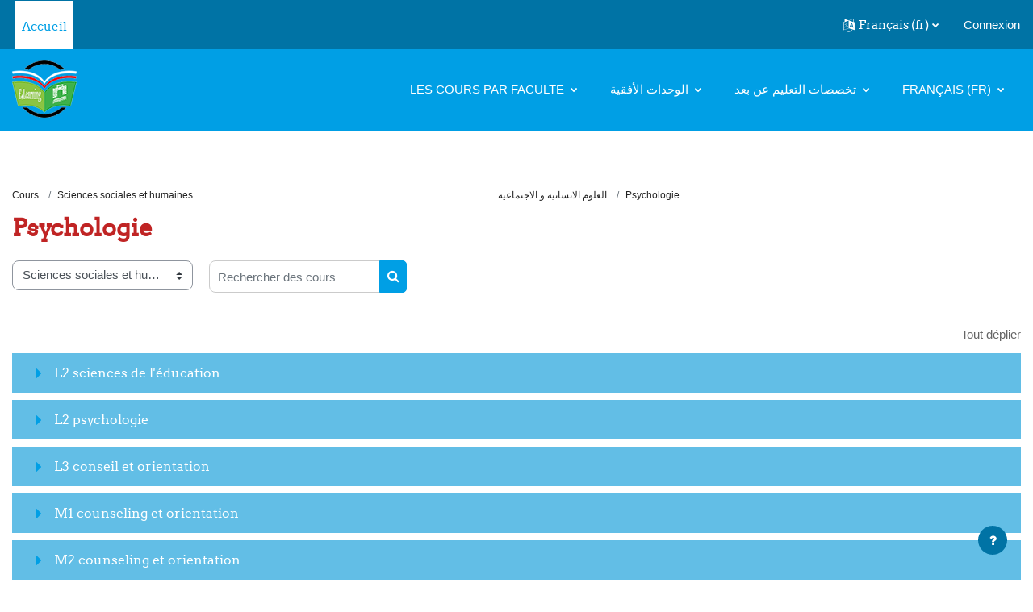

--- FILE ---
content_type: text/html; charset=utf-8
request_url: http://moodle2021.univ-tebessa.dz/moodle/course/index.php?categoryid=405
body_size: 18245
content:
<!DOCTYPE html>

<html  dir="ltr" lang="fr" xml:lang="fr">
<head>
    <title>U.E.C.L.T: Tous les cours</title>
    <link rel="shortcut icon" href="http://moodle2021.univ-tebessa.dz/moodle/theme/image.php/klass/theme/1760962986/favicon" />
    <meta http-equiv="Content-Type" content="text/html; charset=utf-8" />
<meta name="keywords" content="moodle, U.E.C.L.T: Tous les cours" />
<link rel="stylesheet" type="text/css" href="http://moodle2021.univ-tebessa.dz/moodle/theme/yui_combo.php?rollup/3.17.2/yui-moodlesimple-min.css" /><script id="firstthemesheet" type="text/css">/** Required in order to fix style inclusion problems in IE with YUI **/</script><link rel="stylesheet" type="text/css" href="http://moodle2021.univ-tebessa.dz/moodle/theme/styles.php/klass/1760962986_1/all" />
<script>
//<![CDATA[
var M = {}; M.yui = {};
M.pageloadstarttime = new Date();
M.cfg = {"wwwroot":"http:\/\/moodle2021.univ-tebessa.dz\/moodle","homeurl":{},"sesskey":"8gz7WAjgef","sessiontimeout":"28800","sessiontimeoutwarning":1200,"themerev":"1760962986","slasharguments":1,"theme":"klass","iconsystemmodule":"core\/icon_system_fontawesome","jsrev":"1760962986","admin":"admin","svgicons":true,"usertimezone":"Afrique\/Alger","courseId":1,"courseContextId":2,"contextid":6979,"contextInstanceId":405,"langrev":1760962986,"templaterev":"1760962986"};var yui1ConfigFn = function(me) {if(/-skin|reset|fonts|grids|base/.test(me.name)){me.type='css';me.path=me.path.replace(/\.js/,'.css');me.path=me.path.replace(/\/yui2-skin/,'/assets/skins/sam/yui2-skin')}};
var yui2ConfigFn = function(me) {var parts=me.name.replace(/^moodle-/,'').split('-'),component=parts.shift(),module=parts[0],min='-min';if(/-(skin|core)$/.test(me.name)){parts.pop();me.type='css';min=''}
if(module){var filename=parts.join('-');me.path=component+'/'+module+'/'+filename+min+'.'+me.type}else{me.path=component+'/'+component+'.'+me.type}};
YUI_config = {"debug":false,"base":"http:\/\/moodle2021.univ-tebessa.dz\/moodle\/lib\/yuilib\/3.17.2\/","comboBase":"http:\/\/moodle2021.univ-tebessa.dz\/moodle\/theme\/yui_combo.php?","combine":true,"filter":null,"insertBefore":"firstthemesheet","groups":{"yui2":{"base":"http:\/\/moodle2021.univ-tebessa.dz\/moodle\/lib\/yuilib\/2in3\/2.9.0\/build\/","comboBase":"http:\/\/moodle2021.univ-tebessa.dz\/moodle\/theme\/yui_combo.php?","combine":true,"ext":false,"root":"2in3\/2.9.0\/build\/","patterns":{"yui2-":{"group":"yui2","configFn":yui1ConfigFn}}},"moodle":{"name":"moodle","base":"http:\/\/moodle2021.univ-tebessa.dz\/moodle\/theme\/yui_combo.php?m\/1760962986\/","combine":true,"comboBase":"http:\/\/moodle2021.univ-tebessa.dz\/moodle\/theme\/yui_combo.php?","ext":false,"root":"m\/1760962986\/","patterns":{"moodle-":{"group":"moodle","configFn":yui2ConfigFn}},"filter":null,"modules":{"moodle-core-lockscroll":{"requires":["plugin","base-build"]},"moodle-core-languninstallconfirm":{"requires":["base","node","moodle-core-notification-confirm","moodle-core-notification-alert"]},"moodle-core-maintenancemodetimer":{"requires":["base","node"]},"moodle-core-blocks":{"requires":["base","node","io","dom","dd","dd-scroll","moodle-core-dragdrop","moodle-core-notification"]},"moodle-core-formchangechecker":{"requires":["base","event-focus","moodle-core-event"]},"moodle-core-chooserdialogue":{"requires":["base","panel","moodle-core-notification"]},"moodle-core-actionmenu":{"requires":["base","event","node-event-simulate"]},"moodle-core-notification":{"requires":["moodle-core-notification-dialogue","moodle-core-notification-alert","moodle-core-notification-confirm","moodle-core-notification-exception","moodle-core-notification-ajaxexception"]},"moodle-core-notification-dialogue":{"requires":["base","node","panel","escape","event-key","dd-plugin","moodle-core-widget-focusafterclose","moodle-core-lockscroll"]},"moodle-core-notification-alert":{"requires":["moodle-core-notification-dialogue"]},"moodle-core-notification-confirm":{"requires":["moodle-core-notification-dialogue"]},"moodle-core-notification-exception":{"requires":["moodle-core-notification-dialogue"]},"moodle-core-notification-ajaxexception":{"requires":["moodle-core-notification-dialogue"]},"moodle-core-popuphelp":{"requires":["moodle-core-tooltip"]},"moodle-core-tooltip":{"requires":["base","node","io-base","moodle-core-notification-dialogue","json-parse","widget-position","widget-position-align","event-outside","cache-base"]},"moodle-core-dragdrop":{"requires":["base","node","io","dom","dd","event-key","event-focus","moodle-core-notification"]},"moodle-core-handlebars":{"condition":{"trigger":"handlebars","when":"after"}},"moodle-core-event":{"requires":["event-custom"]},"moodle-core_availability-form":{"requires":["base","node","event","event-delegate","panel","moodle-core-notification-dialogue","json"]},"moodle-backup-confirmcancel":{"requires":["node","node-event-simulate","moodle-core-notification-confirm"]},"moodle-backup-backupselectall":{"requires":["node","event","node-event-simulate","anim"]},"moodle-course-util":{"requires":["node"],"use":["moodle-course-util-base"],"submodules":{"moodle-course-util-base":{},"moodle-course-util-section":{"requires":["node","moodle-course-util-base"]},"moodle-course-util-cm":{"requires":["node","moodle-course-util-base"]}}},"moodle-course-dragdrop":{"requires":["base","node","io","dom","dd","dd-scroll","moodle-core-dragdrop","moodle-core-notification","moodle-course-coursebase","moodle-course-util"]},"moodle-course-management":{"requires":["base","node","io-base","moodle-core-notification-exception","json-parse","dd-constrain","dd-proxy","dd-drop","dd-delegate","node-event-delegate"]},"moodle-course-categoryexpander":{"requires":["node","event-key"]},"moodle-form-passwordunmask":{"requires":[]},"moodle-form-dateselector":{"requires":["base","node","overlay","calendar"]},"moodle-form-shortforms":{"requires":["node","base","selector-css3","moodle-core-event"]},"moodle-question-chooser":{"requires":["moodle-core-chooserdialogue"]},"moodle-question-preview":{"requires":["base","dom","event-delegate","event-key","core_question_engine"]},"moodle-question-searchform":{"requires":["base","node"]},"moodle-availability_completion-form":{"requires":["base","node","event","moodle-core_availability-form"]},"moodle-availability_date-form":{"requires":["base","node","event","io","moodle-core_availability-form"]},"moodle-availability_grade-form":{"requires":["base","node","event","moodle-core_availability-form"]},"moodle-availability_group-form":{"requires":["base","node","event","moodle-core_availability-form"]},"moodle-availability_grouping-form":{"requires":["base","node","event","moodle-core_availability-form"]},"moodle-availability_profile-form":{"requires":["base","node","event","moodle-core_availability-form"]},"moodle-mod_assign-history":{"requires":["node","transition"]},"moodle-mod_checklist-linkselect":{"requires":["node","event-valuechange"]},"moodle-mod_quiz-quizbase":{"requires":["base","node"]},"moodle-mod_quiz-util":{"requires":["node","moodle-core-actionmenu"],"use":["moodle-mod_quiz-util-base"],"submodules":{"moodle-mod_quiz-util-base":{},"moodle-mod_quiz-util-slot":{"requires":["node","moodle-mod_quiz-util-base"]},"moodle-mod_quiz-util-page":{"requires":["node","moodle-mod_quiz-util-base"]}}},"moodle-mod_quiz-questionchooser":{"requires":["moodle-core-chooserdialogue","moodle-mod_quiz-util","querystring-parse"]},"moodle-mod_quiz-toolboxes":{"requires":["base","node","event","event-key","io","moodle-mod_quiz-quizbase","moodle-mod_quiz-util-slot","moodle-core-notification-ajaxexception"]},"moodle-mod_quiz-dragdrop":{"requires":["base","node","io","dom","dd","dd-scroll","moodle-core-dragdrop","moodle-core-notification","moodle-mod_quiz-quizbase","moodle-mod_quiz-util-base","moodle-mod_quiz-util-page","moodle-mod_quiz-util-slot","moodle-course-util"]},"moodle-mod_quiz-autosave":{"requires":["base","node","event","event-valuechange","node-event-delegate","io-form"]},"moodle-mod_quiz-modform":{"requires":["base","node","event"]},"moodle-message_airnotifier-toolboxes":{"requires":["base","node","io"]},"moodle-filter_glossary-autolinker":{"requires":["base","node","io-base","json-parse","event-delegate","overlay","moodle-core-event","moodle-core-notification-alert","moodle-core-notification-exception","moodle-core-notification-ajaxexception"]},"moodle-filter_mathjaxloader-loader":{"requires":["moodle-core-event"]},"moodle-editor_atto-editor":{"requires":["node","transition","io","overlay","escape","event","event-simulate","event-custom","node-event-html5","node-event-simulate","yui-throttle","moodle-core-notification-dialogue","moodle-core-notification-confirm","moodle-editor_atto-rangy","handlebars","timers","querystring-stringify"]},"moodle-editor_atto-plugin":{"requires":["node","base","escape","event","event-outside","handlebars","event-custom","timers","moodle-editor_atto-menu"]},"moodle-editor_atto-menu":{"requires":["moodle-core-notification-dialogue","node","event","event-custom"]},"moodle-editor_atto-rangy":{"requires":[]},"moodle-report_eventlist-eventfilter":{"requires":["base","event","node","node-event-delegate","datatable","autocomplete","autocomplete-filters"]},"moodle-report_loglive-fetchlogs":{"requires":["base","event","node","io","node-event-delegate"]},"moodle-gradereport_history-userselector":{"requires":["escape","event-delegate","event-key","handlebars","io-base","json-parse","moodle-core-notification-dialogue"]},"moodle-qbank_editquestion-chooser":{"requires":["moodle-core-chooserdialogue"]},"moodle-tool_capability-search":{"requires":["base","node"]},"moodle-tool_lp-dragdrop-reorder":{"requires":["moodle-core-dragdrop"]},"moodle-tool_monitor-dropdown":{"requires":["base","event","node"]},"moodle-assignfeedback_editpdf-editor":{"requires":["base","event","node","io","graphics","json","event-move","event-resize","transition","querystring-stringify-simple","moodle-core-notification-dialog","moodle-core-notification-alert","moodle-core-notification-warning","moodle-core-notification-exception","moodle-core-notification-ajaxexception"]},"moodle-atto_accessibilitychecker-button":{"requires":["color-base","moodle-editor_atto-plugin"]},"moodle-atto_accessibilityhelper-button":{"requires":["moodle-editor_atto-plugin"]},"moodle-atto_align-button":{"requires":["moodle-editor_atto-plugin"]},"moodle-atto_bold-button":{"requires":["moodle-editor_atto-plugin"]},"moodle-atto_charmap-button":{"requires":["moodle-editor_atto-plugin"]},"moodle-atto_clear-button":{"requires":["moodle-editor_atto-plugin"]},"moodle-atto_collapse-button":{"requires":["moodle-editor_atto-plugin"]},"moodle-atto_emojipicker-button":{"requires":["moodle-editor_atto-plugin"]},"moodle-atto_emoticon-button":{"requires":["moodle-editor_atto-plugin"]},"moodle-atto_equation-button":{"requires":["moodle-editor_atto-plugin","moodle-core-event","io","event-valuechange","tabview","array-extras"]},"moodle-atto_h5p-button":{"requires":["moodle-editor_atto-plugin"]},"moodle-atto_html-button":{"requires":["promise","moodle-editor_atto-plugin","moodle-atto_html-beautify","moodle-atto_html-codemirror","event-valuechange"]},"moodle-atto_html-codemirror":{"requires":["moodle-atto_html-codemirror-skin"]},"moodle-atto_html-beautify":{},"moodle-atto_image-button":{"requires":["moodle-editor_atto-plugin"]},"moodle-atto_indent-button":{"requires":["moodle-editor_atto-plugin"]},"moodle-atto_italic-button":{"requires":["moodle-editor_atto-plugin"]},"moodle-atto_link-button":{"requires":["moodle-editor_atto-plugin"]},"moodle-atto_managefiles-button":{"requires":["moodle-editor_atto-plugin"]},"moodle-atto_managefiles-usedfiles":{"requires":["node","escape"]},"moodle-atto_media-button":{"requires":["moodle-editor_atto-plugin","moodle-form-shortforms"]},"moodle-atto_noautolink-button":{"requires":["moodle-editor_atto-plugin"]},"moodle-atto_orderedlist-button":{"requires":["moodle-editor_atto-plugin"]},"moodle-atto_recordrtc-button":{"requires":["moodle-editor_atto-plugin","moodle-atto_recordrtc-recording"]},"moodle-atto_recordrtc-recording":{"requires":["moodle-atto_recordrtc-button"]},"moodle-atto_rtl-button":{"requires":["moodle-editor_atto-plugin"]},"moodle-atto_strike-button":{"requires":["moodle-editor_atto-plugin"]},"moodle-atto_subscript-button":{"requires":["moodle-editor_atto-plugin"]},"moodle-atto_superscript-button":{"requires":["moodle-editor_atto-plugin"]},"moodle-atto_table-button":{"requires":["moodle-editor_atto-plugin","moodle-editor_atto-menu","event","event-valuechange"]},"moodle-atto_title-button":{"requires":["moodle-editor_atto-plugin"]},"moodle-atto_underline-button":{"requires":["moodle-editor_atto-plugin"]},"moodle-atto_undo-button":{"requires":["moodle-editor_atto-plugin"]},"moodle-atto_unorderedlist-button":{"requires":["moodle-editor_atto-plugin"]}}},"gallery":{"name":"gallery","base":"http:\/\/moodle2021.univ-tebessa.dz\/moodle\/lib\/yuilib\/gallery\/","combine":true,"comboBase":"http:\/\/moodle2021.univ-tebessa.dz\/moodle\/theme\/yui_combo.php?","ext":false,"root":"gallery\/1760962986\/","patterns":{"gallery-":{"group":"gallery"}}}},"modules":{"core_filepicker":{"name":"core_filepicker","fullpath":"http:\/\/moodle2021.univ-tebessa.dz\/moodle\/lib\/javascript.php\/1760962986\/repository\/filepicker.js","requires":["base","node","node-event-simulate","json","async-queue","io-base","io-upload-iframe","io-form","yui2-treeview","panel","cookie","datatable","datatable-sort","resize-plugin","dd-plugin","escape","moodle-core_filepicker","moodle-core-notification-dialogue"]},"core_comment":{"name":"core_comment","fullpath":"http:\/\/moodle2021.univ-tebessa.dz\/moodle\/lib\/javascript.php\/1760962986\/comment\/comment.js","requires":["base","io-base","node","json","yui2-animation","overlay","escape"]},"mathjax":{"name":"mathjax","fullpath":"https:\/\/cdn.jsdelivr.net\/npm\/mathjax@2.7.9\/MathJax.js?delayStartupUntil=configured"}}};
M.yui.loader = {modules: {}};

//]]>
</script>

    <meta name="viewport" content="width=device-width, initial-scale=1.0">
</head>
<body  id="page-course-index-category" class="format-site limitedwidth  path-course path-course-index chrome dir-ltr lang-fr yui-skin-sam yui3-skin-sam moodle2021-univ-tebessa-dz--moodle pagelayout-coursecategory course-1 context-6979 category-405 notloggedin uses-drawers">
<div class="toast-wrapper mx-auto py-0 fixed-top" role="status" aria-live="polite"></div>
<div id="page-wrapper" class="d-print-block">

    <div>
    <a class="sr-only sr-only-focusable" href="#maincontent">Passer au contenu principal</a>
</div><script src="http://moodle2021.univ-tebessa.dz/moodle/lib/javascript.php/1760962986/lib/polyfills/polyfill.js"></script>
<script src="http://moodle2021.univ-tebessa.dz/moodle/theme/yui_combo.php?rollup/3.17.2/yui-moodlesimple-min.js"></script><script src="http://moodle2021.univ-tebessa.dz/moodle/theme/jquery.php/core/jquery-3.6.1.min.js"></script>
<script src="http://moodle2021.univ-tebessa.dz/moodle/lib/javascript.php/1760962986/lib/javascript-static.js"></script>
<script>
//<![CDATA[
document.body.className += ' jsenabled';
//]]>
</script>



    
<nav id="header" role="banner" class="fixed-top navbar navbar-light bg-faded navbar-expand moodle-has-zindex">

     <div class="container-fluid navbar-nav">
            <button class="navbar-toggler aabtn d-block d-md-none px-1 my-1 border-0" data-toggler="drawers" data-action="toggle" data-target="theme_boost-drawers-primary">
                <span class="navbar-toggler-icon"></span>
                <span class="sr-only">Panneau latéral</span>
            </button>

        <div class="primary-navigation">
            <nav class="moremenu navigation">
                <ul id="moremenu-696daa7b2d191-navbar-nav" role="menubar" class="nav more-nav navbar-nav">
                            <li data-key="home" class="nav-item" role="none" data-forceintomoremenu="false">
                                        <a role="menuitem" class="nav-link active "
                                            href="http://moodle2021.univ-tebessa.dz/moodle/"
                                            aria-current="true"
                                            
                                        >
                                            Accueil
                                        </a>
                            </li>
                    <li role="none" class="nav-item dropdown dropdownmoremenu d-none" data-region="morebutton">
                        <a class="dropdown-toggle nav-link " href="#" id="moremenu-dropdown-696daa7b2d191" role="menuitem" data-toggle="dropdown" aria-haspopup="true" aria-expanded="false" tabindex="-1">
                            Plus
                        </a>
                        <ul class="dropdown-menu dropdown-menu-left" data-region="moredropdown" aria-labelledby="moremenu-dropdown-696daa7b2d191" role="menu">
                        </ul>
                    </li>
                </ul>
            </nav>
        </div>

        <div id="usernavigation" class="navbar-nav ml-auto">
                <div class="langmenu">
                    <div class="dropdown show">
                        <a href="#" role="button" id="lang-menu-toggle" data-toggle="dropdown" aria-label="Langue" aria-haspopup="true" aria-controls="lang-action-menu" class="btn dropdown-toggle">
                            <i class="icon fa fa-language fa-fw mr-1" aria-hidden="true"></i>
                            <span class="langbutton">
                                Français ‎(fr)‎
                            </span>
                            <b class="caret"></b>
                        </a>
                        <div role="menu" aria-labelledby="lang-menu-toggle" id="lang-action-menu" class="dropdown-menu dropdown-menu-right">
                                    <a href="http://moodle2021.univ-tebessa.dz/moodle/course/index.php?categoryid=405&amp;lang=en" class="dropdown-item pl-5" role="menuitem" 
                                            lang="en" >
                                        English ‎(en)‎
                                    </a>
                                    <a href="#" class="dropdown-item pl-5" role="menuitem" aria-current="true"
                                            >
                                        Français ‎(fr)‎
                                    </a>
                                    <a href="http://moodle2021.univ-tebessa.dz/moodle/course/index.php?categoryid=405&amp;lang=ar" class="dropdown-item pl-5" role="menuitem" 
                                            lang="ar" >
                                        العربية ‎(ar)‎
                                    </a>
                        </div>
                    </div>
                </div>
                <div class="divider border-left h-75 align-self-center mx-1"></div>
            
            <div class="d-flex align-items-stretch usermenu-container" data-region="usermenu">
                    <div class="usermenu">
                            <span class="login pl-2">
                                    <a href="http://moodle2021.univ-tebessa.dz/moodle/login/index.php">Connexion</a>
                            </span>
                    </div>
            </div>
            
        </div>

       <!-- search_box -->
    </div>

</nav>


<div  class="drawer drawer-left drawer-primary d-print-none not-initialized" data-region="fixed-drawer" id="theme_boost-drawers-primary" data-preference="" data-state="show-drawer-primary" data-forceopen="0" data-close-on-resize="1">
    <div class="drawerheader">
        <button
            class="btn drawertoggle icon-no-margin hidden"
            data-toggler="drawers"
            data-action="closedrawer"
            data-target="theme_boost-drawers-primary"
            data-toggle="tooltip"
            data-placement="right"
            title="Fermer le tiroir"
        >
            <i class="icon fa fa-times fa-fw " aria-hidden="true"  ></i>
        </button>
    </div>
    <div class="drawercontent drag-container" data-usertour="scroller">
                <div class="list-group">
                <a href="http://moodle2021.univ-tebessa.dz/moodle/" class="list-group-item list-group-item-action active " aria-current="true">
                    Accueil
                </a>
        </div>

    </div>
</div>
    
    <div class="header-main">
    
        <div class="header-main-content">
            <div class="container-fluid">
    
                <div class="navbar">
                    <div class="navbar-inner">
                    <div id="logo">
                        <a href="http://moodle2021.univ-tebessa.dz/moodle/?redirect=0" class="navbar-brand has-logo
                        ">
                        <span class="logo">
                            <img src="//moodle2021.univ-tebessa.dz/moodle/pluginfile.php/1/theme_klass/logo/1760962986/sarmi2-37-2.png" alt="U.E.C.L.T">
                        </span>
                        </a>
                    </div>
    
                    <button class="navbar-toggler hidden-lg-up" type="button" data-toggle="collapse" data-target="#navbarResponsive" aria-controls="navbarResponsive" aria-expanded="false" aria-label="Toggle navigation"></button>
    
                    <div class="collapse navbar-toggleable-md" id="navbarResponsive">
    
                    <div class="infoarea ">
    
                        <!-- custom_menu -->
                        <li class="dropdown nav-item">
    <a class="dropdown-toggle nav-link" id="drop-down-696daa7b2ebd2696daa7b145bf13" data-toggle="dropdown" aria-haspopup="true" aria-expanded="false" href="#"  aria-controls="drop-down-menu-696daa7b2ebd2696daa7b145bf13">
        Les cours par faculte
    </a>
    <div class="dropdown-menu" role="menu" id="drop-down-menu-696daa7b2ebd2696daa7b145bf13" aria-labelledby="drop-down-696daa7b2ebd2696daa7b145bf13">
                <a class="dropdown-item" role="menuitem" href="http://moodle2021.univ-tebessa.dz/moodle/course/index.php?categoryid=4"  > ST</a>
                <a class="dropdown-item" role="menuitem" href="http://moodle2021.univ-tebessa.dz/moodle/course/index.php?categoryid=58"  > SESNV</a>
                <a class="dropdown-item" role="menuitem" href="http://moodle2021.univ-tebessa.dz/moodle/course/index.php?categoryid=127"  > SESCSG</a>
                <a class="dropdown-item" role="menuitem" href="http://moodle2021.univ-tebessa.dz/moodle/course/index.php?categoryid=153"  > LL</a>
                <a class="dropdown-item" role="menuitem" href="http://moodle2021.univ-tebessa.dz/moodle/course/index.php?categoryid=181"  > SSH</a>
                <a class="dropdown-item" role="menuitem" href="http://moodle2021.univ-tebessa.dz/moodle/course/index.php?categoryid=215"  > DSP</a>
                <a class="dropdown-item" role="menuitem" href="http://moodle2021.univ-tebessa.dz/moodle/course/index.php?categoryid=234"  > ISTAPS</a>
                <a class="dropdown-item" role="menuitem" href="http://moodle2021.univ-tebessa.dz/moodle/course/index.php?categoryid=242"  > Mine</a>
    </div>
</li><li class="dropdown nav-item">
    <a class="dropdown-toggle nav-link" id="drop-down-696daa7b2ed24696daa7b145bf14" data-toggle="dropdown" aria-haspopup="true" aria-expanded="false" href="#"  aria-controls="drop-down-menu-696daa7b2ed24696daa7b145bf14">
        الوحدات الأفقية
    </a>
    <div class="dropdown-menu" role="menu" id="drop-down-menu-696daa7b2ed24696daa7b145bf14" aria-labelledby="drop-down-696daa7b2ed24696daa7b145bf14">
                <a class="dropdown-item" role="menuitem" href="http://moodle2021.univ-tebessa.dz/moodle/course/index.php?categoryid=4"  > ST</a>
                <a class="dropdown-item" role="menuitem" href="http://moodle2021.univ-tebessa.dz/moodle/course/index.php?categoryid=58"  > SESNV</a>
                <a class="dropdown-item" role="menuitem" href="http://moodle2021.univ-tebessa.dz/moodle/course/index.php?categoryid=127"  > SESCSG</a>
                <a class="dropdown-item" role="menuitem" href="http://moodle2021.univ-tebessa.dz/moodle/course/index.php?categoryid=153"  > LL</a>
                <a class="dropdown-item" role="menuitem" href="http://moodle2021.univ-tebessa.dz/moodle/course/index.php?categoryid=181"  > SSH</a>
                <a class="dropdown-item" role="menuitem" href="http://moodle2021.univ-tebessa.dz/moodle/course/index.php?categoryid=215"  > DSP</a>
                <a class="dropdown-item" role="menuitem" href="http://moodle2021.univ-tebessa.dz/moodle/course/index.php?categoryid=234"  > ISTAPS</a>
                <a class="dropdown-item" role="menuitem" href="http://moodle2021.univ-tebessa.dz/moodle/course/index.php?categoryid=242"  > Mine</a>
    </div>
</li><li class="dropdown nav-item">
    <a class="dropdown-toggle nav-link" id="drop-down-696daa7b2ee10696daa7b145bf15" data-toggle="dropdown" aria-haspopup="true" aria-expanded="false" href="#"  aria-controls="drop-down-menu-696daa7b2ee10696daa7b145bf15">
        تخصصات التعليم عن بعد
    </a>
    <div class="dropdown-menu" role="menu" id="drop-down-menu-696daa7b2ee10696daa7b145bf15" aria-labelledby="drop-down-696daa7b2ee10696daa7b145bf15">
                <a class="dropdown-item" role="menuitem" href="http://moodle2021.univ-tebessa.dz/moodle/course/index.php?categoryid=532"  > سنة أولى ليسانس إقتصاد عن بعد</a>
    </div>
</li><li class="dropdown nav-item">
    <a class="dropdown-toggle nav-link" id="drop-down-696daa7b2eeb8696daa7b145bf16" data-toggle="dropdown" aria-haspopup="true" aria-expanded="false" href="#" title="Langue" aria-controls="drop-down-menu-696daa7b2eeb8696daa7b145bf16">
        Français ‎(fr)‎
    </a>
    <div class="dropdown-menu" role="menu" id="drop-down-menu-696daa7b2eeb8696daa7b145bf16" aria-labelledby="drop-down-696daa7b2eeb8696daa7b145bf16">
                <a class="dropdown-item" role="menuitem" href="http://moodle2021.univ-tebessa.dz/moodle/course/index.php?categoryid=405&amp;lang=en"  lang="en" >English ‎(en)‎</a>
                <a class="dropdown-item" role="menuitem" href="http://moodle2021.univ-tebessa.dz/moodle/course/index.php?categoryid=405&amp;lang=fr"  >Français ‎(fr)‎</a>
                <a class="dropdown-item" role="menuitem" href="http://moodle2021.univ-tebessa.dz/moodle/course/index.php?categoryid=405&amp;lang=ar"  lang="ar" >العربية ‎(ar)‎</a>
    </div>
</li>
                        <!-- page_heading_menu -->
    
                    </div>
                    </div>
                    </div>
                </div>
    
                <div class="clearfix"></div>
           </div>
        </div>
    </div>

    <div id="page" data-region="mainpage" data-usertour="scroller" class="drawers   drag-container">
        <div id="topofscroll" class="main-inner">
            <div class="drawer-toggles d-flex">
            </div>
            <header id="page-header" class="header-maxwidth d-print-none">
    <div class="w-100">
        <div class="d-flex flex-wrap">
            <div id="page-navbar">
                <nav aria-label="Barre de navigation">
    <ol class="breadcrumb">
                <li class="breadcrumb-item">
                    <a href="http://moodle2021.univ-tebessa.dz/moodle/course/index.php"  >Cours</a>
                </li>
        
                <li class="breadcrumb-item">
                    <a href="http://moodle2021.univ-tebessa.dz/moodle/course/index.php?categoryid=181"  >Sciences sociales et humaines..............................................................................................................................العلوم الانسانية و الاجتماعية</a>
                </li>
        
                <li class="breadcrumb-item"><span>Psychologie</span></li>
        </ol>
</nav>
            </div>
            <div class="ml-auto d-flex">
                
            </div>
            <div id="course-header">
                
            </div>
        </div>
        <div class="d-flex align-items-center">
                    <div class="mr-auto">
                        <div class="page-context-header"><div class="page-header-headings"><h1 class="h2">Psychologie</h1></div></div>
                    </div>
            <div class="header-actions-container ml-auto" data-region="header-actions-container">
            </div>
        </div>
    </div>
</header>
            <div id="page-content" class="pb-3 d-print-block">
                <div id="region-main-box">
                    <section id="region-main" aria-label="Contenu">

                        <span class="notifications" id="user-notifications"></span>
                        <div role="main"><span id="maincontent"></span><span></span><div class="container-fluid tertiary-navigation" id="action_bar">
    <div class="row">
            <div class="navitem">
                <div class="urlselect text-truncate w-100">
                    <form method="post" action="http://moodle2021.univ-tebessa.dz/moodle/course/jumpto.php" class="form-inline" id="url_select_f696daa7b145bf1">
                        <input type="hidden" name="sesskey" value="8gz7WAjgef">
                            <label for="url_select696daa7b145bf2" class="sr-only">
                                Catégories de cours
                            </label>
                        <select  id="url_select696daa7b145bf2" class="custom-select urlselect text-truncate w-100" name="jump"
                                 >
                                    <option value="/course/index.php?categoryid=58" >Sciences exactes et sciences de la nature et de la vie  .....................................................................العلوم الدقيقة وعلوم الطبيعة والحياة</option>
                                    <option value="/course/index.php?categoryid=382" >Sciences exactes et sciences de la nature et de la vie  .....................................................................العلوم الدقيقة وعلوم الطبيعة والحياة / Département des Sciences de la nature et de la vie </option>
                                    <option value="/course/index.php?categoryid=383" >Sciences exactes et sciences de la nature et de la vie  .....................................................................العلوم الدقيقة وعلوم الطبيعة والحياة / Département des Sciences de la nature et de la vie  / Tronc commun sciences de la nature et de la vie </option>
                                    <option value="/course/index.php?categoryid=384" >Sciences exactes et sciences de la nature et de la vie  .....................................................................العلوم الدقيقة وعلوم الطبيعة والحياة / Département des Sciences de la nature et de la vie  / Licence 02</option>
                                    <option value="/course/index.php?categoryid=385" >Sciences exactes et sciences de la nature et de la vie  .....................................................................العلوم الدقيقة وعلوم الطبيعة والحياة / Département des Sciences de la nature et de la vie  / Licence 02 / Licence 02 Biotechnologies</option>
                                    <option value="/course/index.php?categoryid=386" >Sciences exactes et sciences de la nature et de la vie  .....................................................................العلوم الدقيقة وعلوم الطبيعة والحياة / Département des Sciences de la nature et de la vie  / Licence 02 / Licence 02 écologie et environnement</option>
                                    <option value="/course/index.php?categoryid=387" >Sciences exactes et sciences de la nature et de la vie  .....................................................................العلوم الدقيقة وعلوم الطبيعة والحياة / Département des Sciences de la nature et de la vie  / Licence 02 / Licence 02 sciences agronomiques</option>
                                    <option value="/course/index.php?categoryid=388" >Sciences exactes et sciences de la nature et de la vie  .....................................................................العلوم الدقيقة وعلوم الطبيعة والحياة / Département des Sciences de la nature et de la vie  / Licence 02 / Licence 02 sciences alimentaires</option>
                                    <option value="/course/index.php?categoryid=389" >Sciences exactes et sciences de la nature et de la vie  .....................................................................العلوم الدقيقة وعلوم الطبيعة والحياة / Département des Sciences de la nature et de la vie  / Licence 02 / Licence 02 sciences Biologiques</option>
                                    <option value="/course/index.php?categoryid=553" >Sciences exactes et sciences de la nature et de la vie  .....................................................................العلوم الدقيقة وعلوم الطبيعة والحياة / Département des Sciences de la nature et de la vie  / 1 ingénieur d'état Sciences Agronomique</option>
                                    <option value="/course/index.php?categoryid=59" >Sciences exactes et sciences de la nature et de la vie  .....................................................................العلوم الدقيقة وعلوم الطبيعة والحياة / Département des Mathématiques et informatique</option>
                                    <option value="/course/index.php?categoryid=257" >Sciences exactes et sciences de la nature et de la vie  .....................................................................العلوم الدقيقة وعلوم الطبيعة والحياة / Département des Mathématiques et informatique / Tronc commun MI</option>
                                    <option value="/course/index.php?categoryid=64" >Sciences exactes et sciences de la nature et de la vie  .....................................................................العلوم الدقيقة وعلوم الطبيعة والحياة / Département des Mathématiques et informatique / Mathématiques</option>
                                    <option value="/course/index.php?categoryid=422" >Sciences exactes et sciences de la nature et de la vie  .....................................................................العلوم الدقيقة وعلوم الطبيعة والحياة / Département des Mathématiques et informatique / Mathématiques /  Licence 01 Mathématiques</option>
                                    <option value="/course/index.php?categoryid=286" >Sciences exactes et sciences de la nature et de la vie  .....................................................................العلوم الدقيقة وعلوم الطبيعة والحياة / Département des Mathématiques et informatique / Mathématiques / Licence 02  Mathématiques</option>
                                    <option value="/course/index.php?categoryid=287" >Sciences exactes et sciences de la nature et de la vie  .....................................................................العلوم الدقيقة وعلوم الطبيعة والحياة / Département des Mathématiques et informatique / Mathématiques / Licence 03.....Mathématiques</option>
                                    <option value="/course/index.php?categoryid=66" >Sciences exactes et sciences de la nature et de la vie  .....................................................................العلوم الدقيقة وعلوم الطبيعة والحياة / Département des Mathématiques et informatique / Mathématiques / Master 01</option>
                                    <option value="/course/index.php?categoryid=70" >Sciences exactes et sciences de la nature et de la vie  .....................................................................العلوم الدقيقة وعلوم الطبيعة والحياة / Département des Mathématiques et informatique / Mathématiques / Master 01 / Equations aux dérivées partielles et applications</option>
                                    <option value="/course/index.php?categoryid=545" >Sciences exactes et sciences de la nature et de la vie  .....................................................................العلوم الدقيقة وعلوم الطبيعة والحياة / Département des Mathématiques et informatique / Mathématiques / Master 01 / Systèmes dynamiques et applications</option>
                                    <option value="/course/index.php?categoryid=67" >Sciences exactes et sciences de la nature et de la vie  .....................................................................العلوم الدقيقة وعلوم الطبيعة والحياة / Département des Mathématiques et informatique / Mathématiques / Master 02</option>
                                    <option value="/course/index.php?categoryid=71" >Sciences exactes et sciences de la nature et de la vie  .....................................................................العلوم الدقيقة وعلوم الطبيعة والحياة / Département des Mathématiques et informatique / Mathématiques / Master 02 / Equations aux dérivées partielles et applications</option>
                                    <option value="/course/index.php?categoryid=546" >Sciences exactes et sciences de la nature et de la vie  .....................................................................العلوم الدقيقة وعلوم الطبيعة والحياة / Département des Mathématiques et informatique / Mathématiques / Master 02 / Systèmes dynamiques et applications</option>
                                    <option value="/course/index.php?categoryid=65" >Sciences exactes et sciences de la nature et de la vie  .....................................................................العلوم الدقيقة وعلوم الطبيعة والحياة / Département des Mathématiques et informatique / Informatique</option>
                                    <option value="/course/index.php?categoryid=288" >Sciences exactes et sciences de la nature et de la vie  .....................................................................العلوم الدقيقة وعلوم الطبيعة والحياة / Département des Mathématiques et informatique / Informatique / Licence 02</option>
                                    <option value="/course/index.php?categoryid=289" >Sciences exactes et sciences de la nature et de la vie  .....................................................................العلوم الدقيقة وعلوم الطبيعة والحياة / Département des Mathématiques et informatique / Informatique / Licence 03</option>
                                    <option value="/course/index.php?categoryid=418" >Sciences exactes et sciences de la nature et de la vie  .....................................................................العلوم الدقيقة وعلوم الطبيعة والحياة / Département des Mathématiques et informatique / Informatique / Licence 03 / systèmes informatiques</option>
                                    <option value="/course/index.php?categoryid=419" >Sciences exactes et sciences de la nature et de la vie  .....................................................................العلوم الدقيقة وعلوم الطبيعة والحياة / Département des Mathématiques et informatique / Informatique / Licence 03 / Ingeniérie des systèmes et  Logiciels</option>
                                    <option value="/course/index.php?categoryid=68" >Sciences exactes et sciences de la nature et de la vie  .....................................................................العلوم الدقيقة وعلوم الطبيعة والحياة / Département des Mathématiques et informatique / Informatique / Master 01</option>
                                    <option value="/course/index.php?categoryid=72" >Sciences exactes et sciences de la nature et de la vie  .....................................................................العلوم الدقيقة وعلوم الطبيعة والحياة / Département des Mathématiques et informatique / Informatique / Master 01 / Réseaux et sécurité informatique</option>
                                    <option value="/course/index.php?categoryid=74" >Sciences exactes et sciences de la nature et de la vie  .....................................................................العلوم الدقيقة وعلوم الطبيعة والحياة / Département des Mathématiques et informatique / Informatique / Master 01 / Systèmes d'information</option>
                                    <option value="/course/index.php?categoryid=76" >Sciences exactes et sciences de la nature et de la vie  .....................................................................العلوم الدقيقة وعلوم الطبيعة والحياة / Département des Mathématiques et informatique / Informatique / Master 01 / Systèmes et multimédias</option>
                                    <option value="/course/index.php?categoryid=507" >Sciences exactes et sciences de la nature et de la vie  .....................................................................العلوم الدقيقة وعلوم الطبيعة والحياة / Département des Mathématiques et informatique / Informatique / Master 01 / Systèmes dynamiques et applications</option>
                                    <option value="/course/index.php?categoryid=69" >Sciences exactes et sciences de la nature et de la vie  .....................................................................العلوم الدقيقة وعلوم الطبيعة والحياة / Département des Mathématiques et informatique / Informatique / Master 02</option>
                                    <option value="/course/index.php?categoryid=73" >Sciences exactes et sciences de la nature et de la vie  .....................................................................العلوم الدقيقة وعلوم الطبيعة والحياة / Département des Mathématiques et informatique / Informatique / Master 02 / Réseaux et sécurité informatique</option>
                                    <option value="/course/index.php?categoryid=75" >Sciences exactes et sciences de la nature et de la vie  .....................................................................العلوم الدقيقة وعلوم الطبيعة والحياة / Département des Mathématiques et informatique / Informatique / Master 02 / Systèmes d'information</option>
                                    <option value="/course/index.php?categoryid=77" >Sciences exactes et sciences de la nature et de la vie  .....................................................................العلوم الدقيقة وعلوم الطبيعة والحياة / Département des Mathématiques et informatique / Informatique / Master 02 / Systèmes et multimédias</option>
                                    <option value="/course/index.php?categoryid=423" >Sciences exactes et sciences de la nature et de la vie  .....................................................................العلوم الدقيقة وعلوم الطبيعة والحياة / Département des Mathématiques et informatique / Informatique / Licence 01 informatique</option>
                                    <option value="/course/index.php?categoryid=60" >Sciences exactes et sciences de la nature et de la vie  .....................................................................العلوم الدقيقة وعلوم الطبيعة والحياة / Département desSciences de la matière</option>
                                    <option value="/course/index.php?categoryid=258" >Sciences exactes et sciences de la nature et de la vie  .....................................................................العلوم الدقيقة وعلوم الطبيعة والحياة / Département desSciences de la matière / Tronc commun SM</option>
                                    <option value="/course/index.php?categoryid=78" >Sciences exactes et sciences de la nature et de la vie  .....................................................................العلوم الدقيقة وعلوم الطبيعة والحياة / Département desSciences de la matière / Physique</option>
                                    <option value="/course/index.php?categoryid=290" >Sciences exactes et sciences de la nature et de la vie  .....................................................................العلوم الدقيقة وعلوم الطبيعة والحياة / Département desSciences de la matière / Physique / Licence 02.....Physique</option>
                                    <option value="/course/index.php?categoryid=291" >Sciences exactes et sciences de la nature et de la vie  .....................................................................العلوم الدقيقة وعلوم الطبيعة والحياة / Département desSciences de la matière / Physique / Licence 03</option>
                                    <option value="/course/index.php?categoryid=292" >Sciences exactes et sciences de la nature et de la vie  .....................................................................العلوم الدقيقة وعلوم الطبيعة والحياة / Département desSciences de la matière / Physique / Licence 03 / physique théorique.......الفيزياء النظرية</option>
                                    <option value="/course/index.php?categoryid=293" >Sciences exactes et sciences de la nature et de la vie  .....................................................................العلوم الدقيقة وعلوم الطبيعة والحياة / Département desSciences de la matière / Physique / Licence 03 / physique des rayonnements........فيزياء الأشعة</option>
                                    <option value="/course/index.php?categoryid=294" >Sciences exactes et sciences de la nature et de la vie  .....................................................................العلوم الدقيقة وعلوم الطبيعة والحياة / Département desSciences de la matière / Physique / Licence 03 / physique des matériaux.......فيزياء المواد</option>
                                    <option value="/course/index.php?categoryid=80" >Sciences exactes et sciences de la nature et de la vie  .....................................................................العلوم الدقيقة وعلوم الطبيعة والحياة / Département desSciences de la matière / Physique / Master 01</option>
                                    <option value="/course/index.php?categoryid=84" >Sciences exactes et sciences de la nature et de la vie  .....................................................................العلوم الدقيقة وعلوم الطبيعة والحياة / Département desSciences de la matière / Physique / Master 01 / Physique des matériaux</option>
                                    <option value="/course/index.php?categoryid=87" >Sciences exactes et sciences de la nature et de la vie  .....................................................................العلوم الدقيقة وعلوم الطبيعة والحياة / Département desSciences de la matière / Physique / Master 01 / Physique de la matière condensée</option>
                                    <option value="/course/index.php?categoryid=591" >Sciences exactes et sciences de la nature et de la vie  .....................................................................العلوم الدقيقة وعلوم الطبيعة والحياة / Département desSciences de la matière / Physique / Master 01 / Nanophysique</option>
                                    <option value="/course/index.php?categoryid=81" >Sciences exactes et sciences de la nature et de la vie  .....................................................................العلوم الدقيقة وعلوم الطبيعة والحياة / Département desSciences de la matière / Physique / Master 02</option>
                                    <option value="/course/index.php?categoryid=85" >Sciences exactes et sciences de la nature et de la vie  .....................................................................العلوم الدقيقة وعلوم الطبيعة والحياة / Département desSciences de la matière / Physique / Master 02 / Physique des matériaux</option>
                                    <option value="/course/index.php?categoryid=86" >Sciences exactes et sciences de la nature et de la vie  .....................................................................العلوم الدقيقة وعلوم الطبيعة والحياة / Département desSciences de la matière / Physique / Master 02 / Physique de la matière condensée</option>
                                    <option value="/course/index.php?categoryid=79" >Sciences exactes et sciences de la nature et de la vie  .....................................................................العلوم الدقيقة وعلوم الطبيعة والحياة / Département desSciences de la matière / Chimie</option>
                                    <option value="/course/index.php?categoryid=350" >Sciences exactes et sciences de la nature et de la vie  .....................................................................العلوم الدقيقة وعلوم الطبيعة والحياة / Département desSciences de la matière / Chimie / Licence 02.....Chimie</option>
                                    <option value="/course/index.php?categoryid=351" >Sciences exactes et sciences de la nature et de la vie  .....................................................................العلوم الدقيقة وعلوم الطبيعة والحياة / Département desSciences de la matière / Chimie / Licence 03</option>
                                    <option value="/course/index.php?categoryid=352" >Sciences exactes et sciences de la nature et de la vie  .....................................................................العلوم الدقيقة وعلوم الطبيعة والحياة / Département desSciences de la matière / Chimie / Licence 03 / Chimie fondamentale.....الكيمياء الأساسية</option>
                                    <option value="/course/index.php?categoryid=353" >Sciences exactes et sciences de la nature et de la vie  .....................................................................العلوم الدقيقة وعلوم الطبيعة والحياة / Département desSciences de la matière / Chimie / Licence 03 / Chimie pharmaceutique.....كيمياء صيدلانية</option>
                                    <option value="/course/index.php?categoryid=82" >Sciences exactes et sciences de la nature et de la vie  .....................................................................العلوم الدقيقة وعلوم الطبيعة والحياة / Département desSciences de la matière / Chimie / Master 01</option>
                                    <option value="/course/index.php?categoryid=88" >Sciences exactes et sciences de la nature et de la vie  .....................................................................العلوم الدقيقة وعلوم الطبيعة والحياة / Département desSciences de la matière / Chimie / Master 01 / Chimie des produits naturels</option>
                                    <option value="/course/index.php?categoryid=91" >Sciences exactes et sciences de la nature et de la vie  .....................................................................العلوم الدقيقة وعلوم الطبيعة والحياة / Département desSciences de la matière / Chimie / Master 01 / Chimie organique</option>
                                    <option value="/course/index.php?categoryid=554" >Sciences exactes et sciences de la nature et de la vie  .....................................................................العلوم الدقيقة وعلوم الطبيعة والحياة / Département desSciences de la matière / Chimie / Master 01 /  chimie pharmaceutique et produits cosmétiques   </option>
                                    <option value="/course/index.php?categoryid=83" >Sciences exactes et sciences de la nature et de la vie  .....................................................................العلوم الدقيقة وعلوم الطبيعة والحياة / Département desSciences de la matière / Chimie / Master 02</option>
                                    <option value="/course/index.php?categoryid=89" >Sciences exactes et sciences de la nature et de la vie  .....................................................................العلوم الدقيقة وعلوم الطبيعة والحياة / Département desSciences de la matière / Chimie / Master 02 / Chimie des produits naturels</option>
                                    <option value="/course/index.php?categoryid=90" >Sciences exactes et sciences de la nature et de la vie  .....................................................................العلوم الدقيقة وعلوم الطبيعة والحياة / Département desSciences de la matière / Chimie / Master 02 / Chimie organique</option>
                                    <option value="/course/index.php?categoryid=589" >Sciences exactes et sciences de la nature et de la vie  .....................................................................العلوم الدقيقة وعلوم الطبيعة والحياة / Département desSciences de la matière / Chimie / Master 02 / Chimie pharmaceutique et produits cosmétiques</option>
                                    <option value="/course/index.php?categoryid=61" >Sciences exactes et sciences de la nature et de la vie  .....................................................................العلوم الدقيقة وعلوم الطبيعة والحياة / Département de Biologie appliquée</option>
                                    <option value="/course/index.php?categoryid=390" >Sciences exactes et sciences de la nature et de la vie  .....................................................................العلوم الدقيقة وعلوم الطبيعة والحياة / Département de Biologie appliquée / Licence 03</option>
                                    <option value="/course/index.php?categoryid=372" >Sciences exactes et sciences de la nature et de la vie  .....................................................................العلوم الدقيقة وعلوم الطبيعة والحياة / Département de Biologie appliquée / Licence 03 / Licence 03 toxicologie</option>
                                    <option value="/course/index.php?categoryid=371" >Sciences exactes et sciences de la nature et de la vie  .....................................................................العلوم الدقيقة وعلوم الطبيعة والحياة / Département de Biologie appliquée / Licence 03 / Licence 03 technologie agroalimentaire et contrôle de qualité</option>
                                    <option value="/course/index.php?categoryid=373" >Sciences exactes et sciences de la nature et de la vie  .....................................................................العلوم الدقيقة وعلوم الطبيعة والحياة / Département de Biologie appliquée / Licence 03 / Licence 03 biochimie</option>
                                    <option value="/course/index.php?categoryid=374" >Sciences exactes et sciences de la nature et de la vie  .....................................................................العلوم الدقيقة وعلوم الطبيعة والحياة / Département de Biologie appliquée / Licence 03 / Licence 03 microbiologie</option>
                                    <option value="/course/index.php?categoryid=375" >Sciences exactes et sciences de la nature et de la vie  .....................................................................العلوم الدقيقة وعلوم الطبيعة والحياة / Département de Biologie appliquée / Licence 03 / Licence 03 biologie moléculaire</option>
                                    <option value="/course/index.php?categoryid=92" >Sciences exactes et sciences de la nature et de la vie  .....................................................................العلوم الدقيقة وعلوم الطبيعة والحياة / Département de Biologie appliquée / Master 01</option>
                                    <option value="/course/index.php?categoryid=94" >Sciences exactes et sciences de la nature et de la vie  .....................................................................العلوم الدقيقة وعلوم الطبيعة والحياة / Département de Biologie appliquée / Master 01 / Microbiologie appliquée</option>
                                    <option value="/course/index.php?categoryid=97" >Sciences exactes et sciences de la nature et de la vie  .....................................................................العلوم الدقيقة وعلوم الطبيعة والحياة / Département de Biologie appliquée / Master 01 / Toxicologie</option>
                                    <option value="/course/index.php?categoryid=98" >Sciences exactes et sciences de la nature et de la vie  .....................................................................العلوم الدقيقة وعلوم الطبيعة والحياة / Département de Biologie appliquée / Master 01 / Biochimie appliquée</option>
                                    <option value="/course/index.php?categoryid=101" >Sciences exactes et sciences de la nature et de la vie  .....................................................................العلوم الدقيقة وعلوم الطبيعة والحياة / Département de Biologie appliquée / Master 01 / Pharmacotoxicologie</option>
                                    <option value="/course/index.php?categoryid=102" >Sciences exactes et sciences de la nature et de la vie  .....................................................................العلوم الدقيقة وعلوم الطبيعة والحياة / Département de Biologie appliquée / Master 01 / Biologie moléculaire et cellulaire</option>
                                    <option value="/course/index.php?categoryid=105" >Sciences exactes et sciences de la nature et de la vie  .....................................................................العلوم الدقيقة وعلوم الطبيعة والحياة / Département de Biologie appliquée / Master 01 / Sécurité alimentaire et assurance qualité</option>
                                    <option value="/course/index.php?categoryid=93" >Sciences exactes et sciences de la nature et de la vie  .....................................................................العلوم الدقيقة وعلوم الطبيعة والحياة / Département de Biologie appliquée / Master 02</option>
                                    <option value="/course/index.php?categoryid=95" >Sciences exactes et sciences de la nature et de la vie  .....................................................................العلوم الدقيقة وعلوم الطبيعة والحياة / Département de Biologie appliquée / Master 02 / Microbiologie appliquée</option>
                                    <option value="/course/index.php?categoryid=96" >Sciences exactes et sciences de la nature et de la vie  .....................................................................العلوم الدقيقة وعلوم الطبيعة والحياة / Département de Biologie appliquée / Master 02 / Toxicologie</option>
                                    <option value="/course/index.php?categoryid=99" >Sciences exactes et sciences de la nature et de la vie  .....................................................................العلوم الدقيقة وعلوم الطبيعة والحياة / Département de Biologie appliquée / Master 02 / Biochimie appliquée</option>
                                    <option value="/course/index.php?categoryid=100" >Sciences exactes et sciences de la nature et de la vie  .....................................................................العلوم الدقيقة وعلوم الطبيعة والحياة / Département de Biologie appliquée / Master 02 / Pharmacotoxicologie</option>
                                    <option value="/course/index.php?categoryid=103" >Sciences exactes et sciences de la nature et de la vie  .....................................................................العلوم الدقيقة وعلوم الطبيعة والحياة / Département de Biologie appliquée / Master 02 / Biologie moléculaire et cellulaire</option>
                                    <option value="/course/index.php?categoryid=104" >Sciences exactes et sciences de la nature et de la vie  .....................................................................العلوم الدقيقة وعلوم الطبيعة والحياة / Département de Biologie appliquée / Master 02 / Sécurité alimentaire et assurance qualité</option>
                                    <option value="/course/index.php?categoryid=62" >Sciences exactes et sciences de la nature et de la vie  .....................................................................العلوم الدقيقة وعلوم الطبيعة والحياة / Département de Biologie des êtres vivants</option>
                                    <option value="/course/index.php?categoryid=391" >Sciences exactes et sciences de la nature et de la vie  .....................................................................العلوم الدقيقة وعلوم الطبيعة والحياة / Département de Biologie des êtres vivants / Licence 03</option>
                                    <option value="/course/index.php?categoryid=376" >Sciences exactes et sciences de la nature et de la vie  .....................................................................العلوم الدقيقة وعلوم الطبيعة والحياة / Département de Biologie des êtres vivants / Licence 03 / Licence 03 écologie et environnement</option>
                                    <option value="/course/index.php?categoryid=377" >Sciences exactes et sciences de la nature et de la vie  .....................................................................العلوم الدقيقة وعلوم الطبيعة والحياة / Département de Biologie des êtres vivants / Licence 03 / Licence 03 biologie et physiologie animale</option>
                                    <option value="/course/index.php?categoryid=378" >Sciences exactes et sciences de la nature et de la vie  .....................................................................العلوم الدقيقة وعلوم الطبيعة والحياة / Département de Biologie des êtres vivants / Licence 03 / Licence 03 biologie et physiologie végétale</option>
                                    <option value="/course/index.php?categoryid=379" >Sciences exactes et sciences de la nature et de la vie  .....................................................................العلوم الدقيقة وعلوم الطبيعة والحياة / Département de Biologie des êtres vivants / Licence 03 / Licence 03 Biotechnologie végétale et amélioration</option>
                                    <option value="/course/index.php?categoryid=380" >Sciences exactes et sciences de la nature et de la vie  .....................................................................العلوم الدقيقة وعلوم الطبيعة والحياة / Département de Biologie des êtres vivants / Licence 03 / Licence 03 production animale</option>
                                    <option value="/course/index.php?categoryid=521" >Sciences exactes et sciences de la nature et de la vie  .....................................................................العلوم الدقيقة وعلوم الطبيعة والحياة / Département de Biologie des êtres vivants / Licence 03 / Agro-écologie</option>
                                    <option value="/course/index.php?categoryid=106" >Sciences exactes et sciences de la nature et de la vie  .....................................................................العلوم الدقيقة وعلوم الطبيعة والحياة / Département de Biologie des êtres vivants / Master 01</option>
                                    <option value="/course/index.php?categoryid=108" >Sciences exactes et sciences de la nature et de la vie  .....................................................................العلوم الدقيقة وعلوم الطبيعة والحياة / Département de Biologie des êtres vivants / Master 01 / Ecologie</option>
                                    <option value="/course/index.php?categoryid=111" >Sciences exactes et sciences de la nature et de la vie  .....................................................................العلوم الدقيقة وعلوم الطبيعة والحياة / Département de Biologie des êtres vivants / Master 01 / Ecophysiologie végétale</option>
                                    <option value="/course/index.php?categoryid=114" >Sciences exactes et sciences de la nature et de la vie  .....................................................................العلوم الدقيقة وعلوم الطبيعة والحياة / Département de Biologie des êtres vivants / Master 01 / Ecophysiologie animale</option>
                                    <option value="/course/index.php?categoryid=115" >Sciences exactes et sciences de la nature et de la vie  .....................................................................العلوم الدقيقة وعلوم الطبيعة والحياة / Département de Biologie des êtres vivants / Master 01 / Biotechnologie végétale </option>
                                    <option value="/course/index.php?categoryid=431" >Sciences exactes et sciences de la nature et de la vie  .....................................................................العلوم الدقيقة وعلوم الطبيعة والحياة / Département de Biologie des êtres vivants / Master 01 / Production animale</option>
                                    <option value="/course/index.php?categoryid=527" >Sciences exactes et sciences de la nature et de la vie  .....................................................................العلوم الدقيقة وعلوم الطبيعة والحياة / Département de Biologie des êtres vivants / Master 01 / Ecologie et Développement Durable</option>
                                    <option value="/course/index.php?categoryid=107" >Sciences exactes et sciences de la nature et de la vie  .....................................................................العلوم الدقيقة وعلوم الطبيعة والحياة / Département de Biologie des êtres vivants / Master 02</option>
                                    <option value="/course/index.php?categoryid=109" >Sciences exactes et sciences de la nature et de la vie  .....................................................................العلوم الدقيقة وعلوم الطبيعة والحياة / Département de Biologie des êtres vivants / Master 02 / Ecologie</option>
                                    <option value="/course/index.php?categoryid=110" >Sciences exactes et sciences de la nature et de la vie  .....................................................................العلوم الدقيقة وعلوم الطبيعة والحياة / Département de Biologie des êtres vivants / Master 02 / Ecophysiologie végétale</option>
                                    <option value="/course/index.php?categoryid=113" >Sciences exactes et sciences de la nature et de la vie  .....................................................................العلوم الدقيقة وعلوم الطبيعة والحياة / Département de Biologie des êtres vivants / Master 02 / Ecophysiologie animale</option>
                                    <option value="/course/index.php?categoryid=116" >Sciences exactes et sciences de la nature et de la vie  .....................................................................العلوم الدقيقة وعلوم الطبيعة والحياة / Département de Biologie des êtres vivants / Master 02 / Biotechnologie végétale </option>
                                    <option value="/course/index.php?categoryid=523" >Sciences exactes et sciences de la nature et de la vie  .....................................................................العلوم الدقيقة وعلوم الطبيعة والحياة / Département de Biologie des êtres vivants / Master 02 / Production animale</option>
                                    <option value="/course/index.php?categoryid=528" >Sciences exactes et sciences de la nature et de la vie  .....................................................................العلوم الدقيقة وعلوم الطبيعة والحياة / Département de Biologie des êtres vivants / Master 02 / Ecologie et Développement Durable</option>
                                    <option value="/course/index.php?categoryid=63" >Sciences exactes et sciences de la nature et de la vie  .....................................................................العلوم الدقيقة وعلوم الطبيعة والحياة / Département des Sciences de la terre et de l’univers</option>
                                    <option value="/course/index.php?categoryid=393" >Sciences exactes et sciences de la nature et de la vie  .....................................................................العلوم الدقيقة وعلوم الطبيعة والحياة / Département des Sciences de la terre et de l’univers / Licence 01</option>
                                    <option value="/course/index.php?categoryid=396" >Sciences exactes et sciences de la nature et de la vie  .....................................................................العلوم الدقيقة وعلوم الطبيعة والحياة / Département des Sciences de la terre et de l’univers / Licence 01 / Géographie et aménagement du territoire</option>
                                    <option value="/course/index.php?categoryid=397" >Sciences exactes et sciences de la nature et de la vie  .....................................................................العلوم الدقيقة وعلوم الطبيعة والحياة / Département des Sciences de la terre et de l’univers / Licence 01 / Géologie</option>
                                    <option value="/course/index.php?categoryid=394" >Sciences exactes et sciences de la nature et de la vie  .....................................................................العلوم الدقيقة وعلوم الطبيعة والحياة / Département des Sciences de la terre et de l’univers / Licence 02</option>
                                    <option value="/course/index.php?categoryid=398" >Sciences exactes et sciences de la nature et de la vie  .....................................................................العلوم الدقيقة وعلوم الطبيعة والحياة / Département des Sciences de la terre et de l’univers / Licence 02 / Géographie et aménagement du territoire</option>
                                    <option value="/course/index.php?categoryid=399" >Sciences exactes et sciences de la nature et de la vie  .....................................................................العلوم الدقيقة وعلوم الطبيعة والحياة / Département des Sciences de la terre et de l’univers / Licence 02 / Géologie</option>
                                    <option value="/course/index.php?categoryid=395" >Sciences exactes et sciences de la nature et de la vie  .....................................................................العلوم الدقيقة وعلوم الطبيعة والحياة / Département des Sciences de la terre et de l’univers / Licence 03</option>
                                    <option value="/course/index.php?categoryid=400" >Sciences exactes et sciences de la nature et de la vie  .....................................................................العلوم الدقيقة وعلوم الطبيعة والحياة / Département des Sciences de la terre et de l’univers / Licence 03 / Aménagement du territoire</option>
                                    <option value="/course/index.php?categoryid=401" >Sciences exactes et sciences de la nature et de la vie  .....................................................................العلوم الدقيقة وعلوم الطبيعة والحياة / Département des Sciences de la terre et de l’univers / Licence 03 / Géologie fondamentale : Géologie générale</option>
                                    <option value="/course/index.php?categoryid=402" >Sciences exactes et sciences de la nature et de la vie  .....................................................................العلوم الدقيقة وعلوم الطبيعة والحياة / Département des Sciences de la terre et de l’univers / Licence 03 / Géologie appliquée </option>
                                    <option value="/course/index.php?categoryid=117" >Sciences exactes et sciences de la nature et de la vie  .....................................................................العلوم الدقيقة وعلوم الطبيعة والحياة / Département des Sciences de la terre et de l’univers / Master 01</option>
                                    <option value="/course/index.php?categoryid=119" >Sciences exactes et sciences de la nature et de la vie  .....................................................................العلوم الدقيقة وعلوم الطبيعة والحياة / Département des Sciences de la terre et de l’univers / Master 01 / Aménagement urbain</option>
                                    <option value="/course/index.php?categoryid=122" >Sciences exactes et sciences de la nature et de la vie  .....................................................................العلوم الدقيقة وعلوم الطبيعة والحياة / Département des Sciences de la terre et de l’univers / Master 01 / Hydrogéologie</option>
                                    <option value="/course/index.php?categoryid=123" >Sciences exactes et sciences de la nature et de la vie  .....................................................................العلوم الدقيقة وعلوم الطبيعة والحياة / Département des Sciences de la terre et de l’univers / Master 01 / Géologie de l’ingénieur et géotechnique</option>
                                    <option value="/course/index.php?categoryid=126" >Sciences exactes et sciences de la nature et de la vie  .....................................................................العلوم الدقيقة وعلوم الطبيعة والحياة / Département des Sciences de la terre et de l’univers / Master 01 / Géologie des bassins sédimentaires</option>
                                    <option value="/course/index.php?categoryid=118" >Sciences exactes et sciences de la nature et de la vie  .....................................................................العلوم الدقيقة وعلوم الطبيعة والحياة / Département des Sciences de la terre et de l’univers / Master 02</option>
                                    <option value="/course/index.php?categoryid=120" >Sciences exactes et sciences de la nature et de la vie  .....................................................................العلوم الدقيقة وعلوم الطبيعة والحياة / Département des Sciences de la terre et de l’univers / Master 02 / Aménagement urbain</option>
                                    <option value="/course/index.php?categoryid=121" >Sciences exactes et sciences de la nature et de la vie  .....................................................................العلوم الدقيقة وعلوم الطبيعة والحياة / Département des Sciences de la terre et de l’univers / Master 02 / Hydrogéologie</option>
                                    <option value="/course/index.php?categoryid=124" >Sciences exactes et sciences de la nature et de la vie  .....................................................................العلوم الدقيقة وعلوم الطبيعة والحياة / Département des Sciences de la terre et de l’univers / Master 02 / Géologie de l’ingénieur et géotechnique</option>
                                    <option value="/course/index.php?categoryid=125" >Sciences exactes et sciences de la nature et de la vie  .....................................................................العلوم الدقيقة وعلوم الطبيعة والحياة / Département des Sciences de la terre et de l’univers / Master 02 / Géologie des bassins sédimentaires</option>
                                    <option value="/course/index.php?categoryid=127" >Sciences économiques et sciences commerciales et sciences de gestion................العلوم الاقتصادية و التجارية و علوم التسيير</option>
                                    <option value="/course/index.php?categoryid=259" >Sciences économiques et sciences commerciales et sciences de gestion................العلوم الاقتصادية و التجارية و علوم التسيير / Tronc Commun Sciences Economiques, Sciences Commerciales Et Sciences De Gestion</option>
                                    <option value="/course/index.php?categoryid=128" >Sciences économiques et sciences commerciales et sciences de gestion................العلوم الاقتصادية و التجارية و علوم التسيير / Sciences Economiques</option>
                                    <option value="/course/index.php?categoryid=532" >Sciences économiques et sciences commerciales et sciences de gestion................العلوم الاقتصادية و التجارية و علوم التسيير / Sciences Economiques / socle commun.......أولى ليسانس إقتصاد عن بعد</option>
                                    <option value="/course/index.php?categoryid=567" >Sciences économiques et sciences commerciales et sciences de gestion................العلوم الاقتصادية و التجارية و علوم التسيير / Sciences Economiques / ثانية ليسانس إقتصاد تعليم عن بعد</option>
                                    <option value="/course/index.php?categoryid=295" >Sciences économiques et sciences commerciales et sciences de gestion................العلوم الاقتصادية و التجارية و علوم التسيير / Sciences Economiques / Licence 02.....علوم اقتصادية</option>
                                    <option value="/course/index.php?categoryid=296" >Sciences économiques et sciences commerciales et sciences de gestion................العلوم الاقتصادية و التجارية و علوم التسيير / Sciences Economiques / Licence 03</option>
                                    <option value="/course/index.php?categoryid=304" >Sciences économiques et sciences commerciales et sciences de gestion................العلوم الاقتصادية و التجارية و علوم التسيير / Sciences Economiques / Licence 03 / Économie et gestion des entreprises.....اقتصاد وتسيير المؤسسات</option>
                                    <option value="/course/index.php?categoryid=305" >Sciences économiques et sciences commerciales et sciences de gestion................العلوم الاقتصادية و التجارية و علوم التسيير / Sciences Economiques / Licence 03 / Économie monétaire et bancaire....اقتصاد نقدي وبنكي</option>
                                    <option value="/course/index.php?categoryid=306" >Sciences économiques et sciences commerciales et sciences de gestion................العلوم الاقتصادية و التجارية و علوم التسيير / Sciences Economiques / Licence 03 / Économie quantitative.....اقتصاد كمي</option>
                                    <option value="/course/index.php?categoryid=132" >Sciences économiques et sciences commerciales et sciences de gestion................العلوم الاقتصادية و التجارية و علوم التسيير / Sciences Economiques / Master 01</option>
                                    <option value="/course/index.php?categoryid=140" >Sciences économiques et sciences commerciales et sciences de gestion................العلوم الاقتصادية و التجارية و علوم التسيير / Sciences Economiques / Master 01 / Economie quantitative</option>
                                    <option value="/course/index.php?categoryid=143" >Sciences économiques et sciences commerciales et sciences de gestion................العلوم الاقتصادية و التجارية و علوم التسيير / Sciences Economiques / Master 01 / Economie monétaire et bancaire</option>
                                    <option value="/course/index.php?categoryid=508" >Sciences économiques et sciences commerciales et sciences de gestion................العلوم الاقتصادية و التجارية و علوم التسيير / Sciences Economiques / Master 01 / Economie et gestion des entreprises</option>
                                    <option value="/course/index.php?categoryid=136" >Sciences économiques et sciences commerciales et sciences de gestion................العلوم الاقتصادية و التجارية و علوم التسيير / Sciences Economiques / Master 02</option>
                                    <option value="/course/index.php?categoryid=141" >Sciences économiques et sciences commerciales et sciences de gestion................العلوم الاقتصادية و التجارية و علوم التسيير / Sciences Economiques / Master 02 / Economie quantitative</option>
                                    <option value="/course/index.php?categoryid=142" >Sciences économiques et sciences commerciales et sciences de gestion................العلوم الاقتصادية و التجارية و علوم التسيير / Sciences Economiques / Master 02 / Economie monétaire et bancaire</option>
                                    <option value="/course/index.php?categoryid=537" >Sciences économiques et sciences commerciales et sciences de gestion................العلوم الاقتصادية و التجارية و علوم التسيير / Sciences Economiques / Master 02 / Economie et gestion des entreprises</option>
                                    <option value="/course/index.php?categoryid=129" >Sciences économiques et sciences commerciales et sciences de gestion................العلوم الاقتصادية و التجارية و علوم التسيير / Sciences Commerciales</option>
                                    <option value="/course/index.php?categoryid=297" >Sciences économiques et sciences commerciales et sciences de gestion................العلوم الاقتصادية و التجارية و علوم التسيير / Sciences Commerciales / Licence 02.....علوم تجارية</option>
                                    <option value="/course/index.php?categoryid=298" >Sciences économiques et sciences commerciales et sciences de gestion................العلوم الاقتصادية و التجارية و علوم التسيير / Sciences Commerciales / Licence 03 Marketing.....تسويق</option>
                                    <option value="/course/index.php?categoryid=536" >Sciences économiques et sciences commerciales et sciences de gestion................العلوم الاقتصادية و التجارية و علوم التسيير / Sciences Commerciales / L3 Finance et commerce international......................مالية و تجارة دولية</option>
                                    <option value="/course/index.php?categoryid=133" >Sciences économiques et sciences commerciales et sciences de gestion................العلوم الاقتصادية و التجارية و علوم التسيير / Sciences Commerciales / Master 01</option>
                                    <option value="/course/index.php?categoryid=144" >Sciences économiques et sciences commerciales et sciences de gestion................العلوم الاقتصادية و التجارية و علوم التسيير / Sciences Commerciales / Master 01 / Marketing des services</option>
                                    <option value="/course/index.php?categoryid=147" >Sciences économiques et sciences commerciales et sciences de gestion................العلوم الاقتصادية و التجارية و علوم التسيير / Sciences Commerciales / Master 01 / Marketing bancaire</option>
                                    <option value="/course/index.php?categoryid=584" >Sciences économiques et sciences commerciales et sciences de gestion................العلوم الاقتصادية و التجارية و علوم التسيير / Sciences Commerciales / Master 01 / Finance et commerce international</option>
                                    <option value="/course/index.php?categoryid=137" >Sciences économiques et sciences commerciales et sciences de gestion................العلوم الاقتصادية و التجارية و علوم التسيير / Sciences Commerciales / Master 02</option>
                                    <option value="/course/index.php?categoryid=145" >Sciences économiques et sciences commerciales et sciences de gestion................العلوم الاقتصادية و التجارية و علوم التسيير / Sciences Commerciales / Master 02 / Marketing des services</option>
                                    <option value="/course/index.php?categoryid=146" >Sciences économiques et sciences commerciales et sciences de gestion................العلوم الاقتصادية و التجارية و علوم التسيير / Sciences Commerciales / Master 02 / Marketing bancaire</option>
                                    <option value="/course/index.php?categoryid=131" >Sciences économiques et sciences commerciales et sciences de gestion................العلوم الاقتصادية و التجارية و علوم التسيير / Finance et comptabilité</option>
                                    <option value="/course/index.php?categoryid=299" >Sciences économiques et sciences commerciales et sciences de gestion................العلوم الاقتصادية و التجارية و علوم التسيير / Finance et comptabilité / Licence 02.....علوم مالية ومحاسبية</option>
                                    <option value="/course/index.php?categoryid=420" >Sciences économiques et sciences commerciales et sciences de gestion................العلوم الاقتصادية و التجارية و علوم التسيير / Finance et comptabilité / Licence 03</option>
                                    <option value="/course/index.php?categoryid=300" >Sciences économiques et sciences commerciales et sciences de gestion................العلوم الاقتصادية و التجارية و علوم التسيير / Finance et comptabilité / Licence 03 / Finance.....مالية</option>
                                    <option value="/course/index.php?categoryid=421" >Sciences économiques et sciences commerciales et sciences de gestion................العلوم الاقتصادية و التجارية و علوم التسيير / Finance et comptabilité / Licence 03 / Comptabilité</option>
                                    <option value="/course/index.php?categoryid=135" >Sciences économiques et sciences commerciales et sciences de gestion................العلوم الاقتصادية و التجارية و علوم التسيير / Finance et comptabilité / Master 01</option>
                                    <option value="/course/index.php?categoryid=150" >Sciences économiques et sciences commerciales et sciences de gestion................العلوم الاقتصادية و التجارية و علوم التسيير / Finance et comptabilité / Master 01 / Finance d'entreprise</option>
                                    <option value="/course/index.php?categoryid=509" >Sciences économiques et sciences commerciales et sciences de gestion................العلوم الاقتصادية و التجارية و علوم التسيير / Finance et comptabilité / Master 01 / comptabilité et finance</option>
                                    <option value="/course/index.php?categoryid=139" >Sciences économiques et sciences commerciales et sciences de gestion................العلوم الاقتصادية و التجارية و علوم التسيير / Finance et comptabilité / Master 02</option>
                                    <option value="/course/index.php?categoryid=151" >Sciences économiques et sciences commerciales et sciences de gestion................العلوم الاقتصادية و التجارية و علوم التسيير / Finance et comptabilité / Master 02 / Finance d'entreprise</option>
                                    <option value="/course/index.php?categoryid=538" >Sciences économiques et sciences commerciales et sciences de gestion................العلوم الاقتصادية و التجارية و علوم التسيير / Finance et comptabilité / Master 02 / Comptabilité et finances</option>
                                    <option value="/course/index.php?categoryid=130" >Sciences économiques et sciences commerciales et sciences de gestion................العلوم الاقتصادية و التجارية و علوم التسيير / Sciences De Gestion</option>
                                    <option value="/course/index.php?categoryid=301" >Sciences économiques et sciences commerciales et sciences de gestion................العلوم الاقتصادية و التجارية و علوم التسيير / Sciences De Gestion / Licence 02.....علوم التسيير</option>
                                    <option value="/course/index.php?categoryid=302" >Sciences économiques et sciences commerciales et sciences de gestion................العلوم الاقتصادية و التجارية و علوم التسيير / Sciences De Gestion / Licence 03</option>
                                    <option value="/course/index.php?categoryid=307" >Sciences économiques et sciences commerciales et sciences de gestion................العلوم الاقتصادية و التجارية و علوم التسيير / Sciences De Gestion / Licence 03 / Management.....ادارةاعمال</option>
                                    <option value="/course/index.php?categoryid=308" >Sciences économiques et sciences commerciales et sciences de gestion................العلوم الاقتصادية و التجارية و علوم التسيير / Sciences De Gestion / Licence 03 / Financier management .....ادارة مالية</option>
                                    <option value="/course/index.php?categoryid=583" >Sciences économiques et sciences commerciales et sciences de gestion................العلوم الاقتصادية و التجارية و علوم التسيير / Sciences De Gestion / Licence 03 / Entrepreneuriat et innovation</option>
                                    <option value="/course/index.php?categoryid=134" >Sciences économiques et sciences commerciales et sciences de gestion................العلوم الاقتصادية و التجارية و علوم التسيير / Sciences De Gestion / Master 01</option>
                                    <option value="/course/index.php?categoryid=148" >Sciences économiques et sciences commerciales et sciences de gestion................العلوم الاقتصادية و التجارية و علوم التسيير / Sciences De Gestion / Master 01 / Management</option>
                                    <option value="/course/index.php?categoryid=585" >Sciences économiques et sciences commerciales et sciences de gestion................العلوم الاقتصادية و التجارية و علوم التسيير / Sciences De Gestion / Master 01 / Management financier</option>
                                    <option value="/course/index.php?categoryid=138" >Sciences économiques et sciences commerciales et sciences de gestion................العلوم الاقتصادية و التجارية و علوم التسيير / Sciences De Gestion / Master 02</option>
                                    <option value="/course/index.php?categoryid=149" >Sciences économiques et sciences commerciales et sciences de gestion................العلوم الاقتصادية و التجارية و علوم التسيير / Sciences De Gestion / Master 02 / Management</option>
                                    <option value="/course/index.php?categoryid=4" >Sciences et Technologie ............................................................................................................................................العلـــــوم والتكنـــولوجيــــا</option>
                                    <option value="/course/index.php?categoryid=53" >Sciences et Technologie ............................................................................................................................................العلـــــوم والتكنـــولوجيــــا / Département d’Architecture</option>
                                    <option value="/course/index.php?categoryid=539" >Sciences et Technologie ............................................................................................................................................العلـــــوم والتكنـــولوجيــــا / Département d’Architecture / Architecture(ARC)</option>
                                    <option value="/course/index.php?categoryid=540" >Sciences et Technologie ............................................................................................................................................العلـــــوم والتكنـــولوجيــــا / Département d’Architecture / Architecture(ARC) / ARCHI 01</option>
                                    <option value="/course/index.php?categoryid=541" >Sciences et Technologie ............................................................................................................................................العلـــــوم والتكنـــولوجيــــا / Département d’Architecture / Architecture(ARC) / ARCHI 02</option>
                                    <option value="/course/index.php?categoryid=569" >Sciences et Technologie ............................................................................................................................................العلـــــوم والتكنـــولوجيــــا / Département d’Architecture / Architecture(ARC) / ARCHI 03</option>
                                    <option value="/course/index.php?categoryid=570" >Sciences et Technologie ............................................................................................................................................العلـــــوم والتكنـــولوجيــــا / Département d’Architecture / Management des projets de construction</option>
                                    <option value="/course/index.php?categoryid=525" >Sciences et Technologie ............................................................................................................................................العلـــــوم والتكنـــولوجيــــا / Département d’Architecture / Management des projets de construction / L1 Management des projets de construction</option>
                                    <option value="/course/index.php?categoryid=535" >Sciences et Technologie ............................................................................................................................................العلـــــوم والتكنـــولوجيــــا / Département d’Architecture / Management des projets de construction / L2 Management des projets de construction</option>
                                    <option value="/course/index.php?categoryid=571" >Sciences et Technologie ............................................................................................................................................العلـــــوم والتكنـــولوجيــــا / Département d’Architecture / Management des projets de construction / L3 Management des projets de construction</option>
                                    <option value="/course/index.php?categoryid=533" >Sciences et Technologie ............................................................................................................................................العلـــــوم والتكنـــولوجيــــا / Département d’Architecture / Licence architecture</option>
                                    <option value="/course/index.php?categoryid=368" >Sciences et Technologie ............................................................................................................................................العلـــــوم والتكنـــولوجيــــا / Département d’Architecture / Licence architecture / Licence 01 architecture</option>
                                    <option value="/course/index.php?categoryid=369" >Sciences et Technologie ............................................................................................................................................العلـــــوم والتكنـــولوجيــــا / Département d’Architecture / Licence architecture / Licence 02 architecture</option>
                                    <option value="/course/index.php?categoryid=370" >Sciences et Technologie ............................................................................................................................................العلـــــوم والتكنـــولوجيــــا / Département d’Architecture / Licence architecture / Licence 03 architecture</option>
                                    <option value="/course/index.php?categoryid=54" >Sciences et Technologie ............................................................................................................................................العلـــــوم والتكنـــولوجيــــا / Département d’Architecture / Master 01</option>
                                    <option value="/course/index.php?categoryid=56" >Sciences et Technologie ............................................................................................................................................العلـــــوم والتكنـــولوجيــــا / Département d’Architecture / Master 01 / Architecture</option>
                                    <option value="/course/index.php?categoryid=55" >Sciences et Technologie ............................................................................................................................................العلـــــوم والتكنـــولوجيــــا / Département d’Architecture / Master 02</option>
                                    <option value="/course/index.php?categoryid=57" >Sciences et Technologie ............................................................................................................................................العلـــــوم والتكنـــولوجيــــا / Département d’Architecture / Master 02 / Architecture</option>
                                    <option value="/course/index.php?categoryid=44" >Sciences et Technologie ............................................................................................................................................العلـــــوم والتكنـــولوجيــــا / Département de Génie civil</option>
                                    <option value="/course/index.php?categoryid=277" >Sciences et Technologie ............................................................................................................................................العلـــــوم والتكنـــولوجيــــا / Département de Génie civil / Licence 02</option>
                                    <option value="/course/index.php?categoryid=283" >Sciences et Technologie ............................................................................................................................................العلـــــوم والتكنـــولوجيــــا / Département de Génie civil / Licence 02 /  Génie Civil</option>
                                    <option value="/course/index.php?categoryid=284" >Sciences et Technologie ............................................................................................................................................العلـــــوم والتكنـــولوجيــــا / Département de Génie civil / Licence 02 /  Travaux Publics</option>
                                    <option value="/course/index.php?categoryid=269" >Sciences et Technologie ............................................................................................................................................العلـــــوم والتكنـــولوجيــــا / Département de Génie civil / Licence 03</option>
                                    <option value="/course/index.php?categoryid=273" >Sciences et Technologie ............................................................................................................................................العلـــــوم والتكنـــولوجيــــا / Département de Génie civil / Licence 03 /  Génie Civil</option>
                                    <option value="/course/index.php?categoryid=274" >Sciences et Technologie ............................................................................................................................................العلـــــوم والتكنـــولوجيــــا / Département de Génie civil / Licence 03 /  Travaux Publics</option>
                                    <option value="/course/index.php?categoryid=45" >Sciences et Technologie ............................................................................................................................................العلـــــوم والتكنـــولوجيــــا / Département de Génie civil / Master 01</option>
                                    <option value="/course/index.php?categoryid=47" >Sciences et Technologie ............................................................................................................................................العلـــــوم والتكنـــولوجيــــا / Département de Génie civil / Master 01 / Structures</option>
                                    <option value="/course/index.php?categoryid=49" >Sciences et Technologie ............................................................................................................................................العلـــــوم والتكنـــولوجيــــا / Département de Génie civil / Master 01 / Voies et Ouvrages d’Arts</option>
                                    <option value="/course/index.php?categoryid=51" >Sciences et Technologie ............................................................................................................................................العلـــــوم والتكنـــولوجيــــا / Département de Génie civil / Master 01 / Géotechnique</option>
                                    <option value="/course/index.php?categoryid=46" >Sciences et Technologie ............................................................................................................................................العلـــــوم والتكنـــولوجيــــا / Département de Génie civil / Master 02</option>
                                    <option value="/course/index.php?categoryid=48" >Sciences et Technologie ............................................................................................................................................العلـــــوم والتكنـــولوجيــــا / Département de Génie civil / Master 02 / Structures</option>
                                    <option value="/course/index.php?categoryid=50" >Sciences et Technologie ............................................................................................................................................العلـــــوم والتكنـــولوجيــــا / Département de Génie civil / Master 02 / Voies et Ouvrages d’Arts</option>
                                    <option value="/course/index.php?categoryid=52" >Sciences et Technologie ............................................................................................................................................العلـــــوم والتكنـــولوجيــــا / Département de Génie civil / Master 02 / Géotechnique</option>
                                    <option value="/course/index.php?categoryid=5" >Sciences et Technologie ............................................................................................................................................العلـــــوم والتكنـــولوجيــــا / Département de Génie Electrique</option>
                                    <option value="/course/index.php?categoryid=275" >Sciences et Technologie ............................................................................................................................................العلـــــوم والتكنـــولوجيــــا / Département de Génie Electrique / Licence 02</option>
                                    <option value="/course/index.php?categoryid=278" >Sciences et Technologie ............................................................................................................................................العلـــــوم والتكنـــولوجيــــا / Département de Génie Electrique / Licence 02 / Automatique </option>
                                    <option value="/course/index.php?categoryid=280" >Sciences et Technologie ............................................................................................................................................العلـــــوم والتكنـــولوجيــــا / Département de Génie Electrique / Licence 02 /  Electrotechnique</option>
                                    <option value="/course/index.php?categoryid=262" >Sciences et Technologie ............................................................................................................................................العلـــــوم والتكنـــولوجيــــا / Département de Génie Electrique / Licence 03</option>
                                    <option value="/course/index.php?categoryid=263" >Sciences et Technologie ............................................................................................................................................العلـــــوم والتكنـــولوجيــــا / Département de Génie Electrique / Licence 03 / Automatique </option>
                                    <option value="/course/index.php?categoryid=265" >Sciences et Technologie ............................................................................................................................................العلـــــوم والتكنـــولوجيــــا / Département de Génie Electrique / Licence 03 /  Electrotechnique</option>
                                    <option value="/course/index.php?categoryid=267" >Sciences et Technologie ............................................................................................................................................العلـــــوم والتكنـــولوجيــــا / Département de Génie Electrique / Licence 03 /  Génie Biomédical</option>
                                    <option value="/course/index.php?categoryid=6" >Sciences et Technologie ............................................................................................................................................العلـــــوم والتكنـــولوجيــــا / Département de Génie Electrique / Master 01</option>
                                    <option value="/course/index.php?categoryid=8" >Sciences et Technologie ............................................................................................................................................العلـــــوم والتكنـــولوجيــــا / Département de Génie Electrique / Master 01 / Electronique des sytèmes embarqués</option>
                                    <option value="/course/index.php?categoryid=10" >Sciences et Technologie ............................................................................................................................................العلـــــوم والتكنـــولوجيــــا / Département de Génie Electrique / Master 01 / Systèmes et télécommunication</option>
                                    <option value="/course/index.php?categoryid=11" >Sciences et Technologie ............................................................................................................................................العلـــــوم والتكنـــولوجيــــا / Département de Génie Electrique / Master 01 / automatique et systèmes</option>
                                    <option value="/course/index.php?categoryid=13" >Sciences et Technologie ............................................................................................................................................العلـــــوم والتكنـــولوجيــــا / Département de Génie Electrique / Master 01 / électrotechnique industrielle</option>
                                    <option value="/course/index.php?categoryid=14" >Sciences et Technologie ............................................................................................................................................العلـــــوم والتكنـــولوجيــــا / Département de Génie Electrique / Master 01 / machines électriques</option>
                                    <option value="/course/index.php?categoryid=15" >Sciences et Technologie ............................................................................................................................................العلـــــوم والتكنـــولوجيــــا / Département de Génie Electrique / Master 01 / réseaux électriques</option>
                                    <option value="/course/index.php?categoryid=17" >Sciences et Technologie ............................................................................................................................................العلـــــوم والتكنـــولوجيــــا / Département de Génie Electrique / Master 01 / automatique et informatique industriel</option>
                                    <option value="/course/index.php?categoryid=18" >Sciences et Technologie ............................................................................................................................................العلـــــوم والتكنـــولوجيــــا / Département de Génie Electrique / Master 01 / Energie renouvelable en électrotechnique</option>
                                    <option value="/course/index.php?categoryid=20" >Sciences et Technologie ............................................................................................................................................العلـــــوم والتكنـــولوجيــــا / Département de Génie Electrique / Master 01 / Instrumentation biomédicale</option>
                                    <option value="/course/index.php?categoryid=9" >Sciences et Technologie ............................................................................................................................................العلـــــوم والتكنـــولوجيــــا / Département de Génie Electrique / Master 01 / Microélectronique</option>
                                    <option value="/course/index.php?categoryid=16" >Sciences et Technologie ............................................................................................................................................العلـــــوم والتكنـــولوجيــــا / Département de Génie Electrique / Master 01 / commandes électriques</option>
                                    <option value="/course/index.php?categoryid=21" >Sciences et Technologie ............................................................................................................................................العلـــــوم والتكنـــولوجيــــا / Département de Génie Electrique / Master 02</option>
                                    <option value="/course/index.php?categoryid=23" >Sciences et Technologie ............................................................................................................................................العلـــــوم والتكنـــولوجيــــا / Département de Génie Electrique / Master 02 / Electronique des sytèmes embarqués</option>
                                    <option value="/course/index.php?categoryid=24" >Sciences et Technologie ............................................................................................................................................العلـــــوم والتكنـــولوجيــــا / Département de Génie Electrique / Master 02 / Microélectronique</option>
                                    <option value="/course/index.php?categoryid=25" >Sciences et Technologie ............................................................................................................................................العلـــــوم والتكنـــولوجيــــا / Département de Génie Electrique / Master 02 / Systèmes et télécommunication</option>
                                    <option value="/course/index.php?categoryid=26" >Sciences et Technologie ............................................................................................................................................العلـــــوم والتكنـــولوجيــــا / Département de Génie Electrique / Master 02 / automatique et systèmes</option>
                                    <option value="/course/index.php?categoryid=28" >Sciences et Technologie ............................................................................................................................................العلـــــوم والتكنـــولوجيــــا / Département de Génie Electrique / Master 02 / électrotechnique industrielle</option>
                                    <option value="/course/index.php?categoryid=29" >Sciences et Technologie ............................................................................................................................................العلـــــوم والتكنـــولوجيــــا / Département de Génie Electrique / Master 02 / machines électriques</option>
                                    <option value="/course/index.php?categoryid=30" >Sciences et Technologie ............................................................................................................................................العلـــــوم والتكنـــولوجيــــا / Département de Génie Electrique / Master 02 / réseaux électriques</option>
                                    <option value="/course/index.php?categoryid=31" >Sciences et Technologie ............................................................................................................................................العلـــــوم والتكنـــولوجيــــا / Département de Génie Electrique / Master 02 / commandes électriques</option>
                                    <option value="/course/index.php?categoryid=32" >Sciences et Technologie ............................................................................................................................................العلـــــوم والتكنـــولوجيــــا / Département de Génie Electrique / Master 02 / automatique et informatique industriel</option>
                                    <option value="/course/index.php?categoryid=33" >Sciences et Technologie ............................................................................................................................................العلـــــوم والتكنـــولوجيــــا / Département de Génie Electrique / Master 02 / Energie renouvelable en électrotechnique</option>
                                    <option value="/course/index.php?categoryid=34" >Sciences et Technologie ............................................................................................................................................العلـــــوم والتكنـــولوجيــــا / Département de Génie Electrique / Master 02 / Instrumentation biomédicale</option>
                                    <option value="/course/index.php?categoryid=572" >Sciences et Technologie ............................................................................................................................................العلـــــوم والتكنـــولوجيــــا / Département Electronique et de Communications</option>
                                    <option value="/course/index.php?categoryid=573" >Sciences et Technologie ............................................................................................................................................العلـــــوم والتكنـــولوجيــــا / Département Electronique et de Communications / Licence 02</option>
                                    <option value="/course/index.php?categoryid=279" >Sciences et Technologie ............................................................................................................................................العلـــــوم والتكنـــولوجيــــا / Département Electronique et de Communications / Licence 02 /  Electronique</option>
                                    <option value="/course/index.php?categoryid=281" >Sciences et Technologie ............................................................................................................................................العلـــــوم والتكنـــولوجيــــا / Département Electronique et de Communications / Licence 02 /  Télécommunications</option>
                                    <option value="/course/index.php?categoryid=574" >Sciences et Technologie ............................................................................................................................................العلـــــوم والتكنـــولوجيــــا / Département Electronique et de Communications / Licence 03</option>
                                    <option value="/course/index.php?categoryid=264" >Sciences et Technologie ............................................................................................................................................العلـــــوم والتكنـــولوجيــــا / Département Electronique et de Communications / Licence 03 /  Electronique</option>
                                    <option value="/course/index.php?categoryid=266" >Sciences et Technologie ............................................................................................................................................العلـــــوم والتكنـــولوجيــــا / Département Electronique et de Communications / Licence 03 /  Télécommunications</option>
                                    <option value="/course/index.php?categoryid=575" >Sciences et Technologie ............................................................................................................................................العلـــــوم والتكنـــولوجيــــا / Département Electronique et de Communications / Master 01</option>
                                    <option value="/course/index.php?categoryid=7" >Sciences et Technologie ............................................................................................................................................العلـــــوم والتكنـــولوجيــــا / Département Electronique et de Communications / Master 01 / Instrumentation</option>
                                    <option value="/course/index.php?categoryid=12" >Sciences et Technologie ............................................................................................................................................العلـــــوم والتكنـــولوجيــــا / Département Electronique et de Communications / Master 01 / réseaux et télécommunications</option>
                                    <option value="/course/index.php?categoryid=576" >Sciences et Technologie ............................................................................................................................................العلـــــوم والتكنـــولوجيــــا / Département Electronique et de Communications / Master 02</option>
                                    <option value="/course/index.php?categoryid=22" >Sciences et Technologie ............................................................................................................................................العلـــــوم والتكنـــولوجيــــا / Département Electronique et de Communications / Master 02 / Instrumentation</option>
                                    <option value="/course/index.php?categoryid=27" >Sciences et Technologie ............................................................................................................................................العلـــــوم والتكنـــولوجيــــا / Département Electronique et de Communications / Master 02 / réseaux et télécommunications</option>
                                    <option value="/course/index.php?categoryid=35" >Sciences et Technologie ............................................................................................................................................العلـــــوم والتكنـــولوجيــــا / Département de Génie mécanique</option>
                                    <option value="/course/index.php?categoryid=276" >Sciences et Technologie ............................................................................................................................................العلـــــوم والتكنـــولوجيــــا / Département de Génie mécanique / Licence 02</option>
                                    <option value="/course/index.php?categoryid=282" >Sciences et Technologie ............................................................................................................................................العلـــــوم والتكنـــولوجيــــا / Département de Génie mécanique / Licence 02 / Génie Mécanique</option>
                                    <option value="/course/index.php?categoryid=268" >Sciences et Technologie ............................................................................................................................................العلـــــوم والتكنـــولوجيــــا / Département de Génie mécanique / Licence 03</option>
                                    <option value="/course/index.php?categoryid=270" >Sciences et Technologie ............................................................................................................................................العلـــــوم والتكنـــولوجيــــا / Département de Génie mécanique / Licence 03 / Energétique</option>
                                    <option value="/course/index.php?categoryid=271" >Sciences et Technologie ............................................................................................................................................العلـــــوم والتكنـــولوجيــــا / Département de Génie mécanique / Licence 03 / Construction Mécanique</option>
                                    <option value="/course/index.php?categoryid=272" >Sciences et Technologie ............................................................................................................................................العلـــــوم والتكنـــولوجيــــا / Département de Génie mécanique / Licence 03 / Génie des Matériaux</option>
                                    <option value="/course/index.php?categoryid=36" >Sciences et Technologie ............................................................................................................................................العلـــــوم والتكنـــولوجيــــا / Département de Génie mécanique / Master 01</option>
                                    <option value="/course/index.php?categoryid=37" >Sciences et Technologie ............................................................................................................................................العلـــــوم والتكنـــولوجيــــا / Département de Génie mécanique / Master 01 / Génie Des Matériaux</option>
                                    <option value="/course/index.php?categoryid=38" >Sciences et Technologie ............................................................................................................................................العلـــــوم والتكنـــولوجيــــا / Département de Génie mécanique / Master 01 / Construction Mécanique</option>
                                    <option value="/course/index.php?categoryid=39" >Sciences et Technologie ............................................................................................................................................العلـــــوم والتكنـــولوجيــــا / Département de Génie mécanique / Master 01 / Energétique</option>
                                    <option value="/course/index.php?categoryid=40" >Sciences et Technologie ............................................................................................................................................العلـــــوم والتكنـــولوجيــــا / Département de Génie mécanique / Master 02</option>
                                    <option value="/course/index.php?categoryid=41" >Sciences et Technologie ............................................................................................................................................العلـــــوم والتكنـــولوجيــــا / Département de Génie mécanique / Master 02 / Génie Des Matériaux</option>
                                    <option value="/course/index.php?categoryid=42" >Sciences et Technologie ............................................................................................................................................العلـــــوم والتكنـــولوجيــــا / Département de Génie mécanique / Master 02 / Construction Mécanique</option>
                                    <option value="/course/index.php?categoryid=43" >Sciences et Technologie ............................................................................................................................................العلـــــوم والتكنـــولوجيــــا / Département de Génie mécanique / Master 02 / Energétique</option>
                                    <option value="/course/index.php?categoryid=256" >Sciences et Technologie ............................................................................................................................................العلـــــوم والتكنـــولوجيــــا / Tronc Commun Technologie -1ST-</option>
                                    <option value="/course/index.php?categoryid=524" >Sciences et Technologie ............................................................................................................................................العلـــــوم والتكنـــولوجيــــا / Ingénieur 1ère Année</option>
                                    <option value="/course/index.php?categoryid=543" >Sciences et Technologie ............................................................................................................................................العلـــــوم والتكنـــولوجيــــا / Ingénieur 1ère Année / Electrotechnique</option>
                                    <option value="/course/index.php?categoryid=551" >Sciences et Technologie ............................................................................................................................................العلـــــوم والتكنـــولوجيــــا / Ingénieur 1ère Année / Génie mécanique</option>
                                    <option value="/course/index.php?categoryid=555" >Sciences et Technologie ............................................................................................................................................العلـــــوم والتكنـــولوجيــــا / Ingénieur 1ère Année / Génie Civil</option>
                                    <option value="/course/index.php?categoryid=568" >Sciences et Technologie ............................................................................................................................................العلـــــوم والتكنـــولوجيــــا / Ingénieur 1ère Année / ST</option>
                                    <option value="/course/index.php?categoryid=542" >Sciences et Technologie ............................................................................................................................................العلـــــوم والتكنـــولوجيــــا / Ingénieur 2eme Année</option>
                                    <option value="/course/index.php?categoryid=544" >Sciences et Technologie ............................................................................................................................................العلـــــوم والتكنـــولوجيــــا / Ingénieur 2eme Année / Electrotechnique</option>
                                    <option value="/course/index.php?categoryid=552" >Sciences et Technologie ............................................................................................................................................العلـــــوم والتكنـــولوجيــــا / Ingénieur 2eme Année / Génie mécanique</option>
                                    <option value="/course/index.php?categoryid=556" >Sciences et Technologie ............................................................................................................................................العلـــــوم والتكنـــولوجيــــا / Ingénieur 2eme Année / Génie Civil</option>
                                    <option value="/course/index.php?categoryid=153" >Lettres et langues.................................................................................................................................................................الآداب واللغــــــــــات</option>
                                    <option value="/course/index.php?categoryid=154" >Lettres et langues.................................................................................................................................................................الآداب واللغــــــــــات / Langues et littérature arabe......اللغة العربية وآدابها</option>
                                    <option value="/course/index.php?categoryid=309" >Lettres et langues.................................................................................................................................................................الآداب واللغــــــــــات / Langues et littérature arabe......اللغة العربية وآدابها / Licence 01.....لغة وأدب عربي</option>
                                    <option value="/course/index.php?categoryid=310" >Lettres et langues.................................................................................................................................................................الآداب واللغــــــــــات / Langues et littérature arabe......اللغة العربية وآدابها / Licence 02</option>
                                    <option value="/course/index.php?categoryid=437" >Lettres et langues.................................................................................................................................................................الآداب واللغــــــــــات / Langues et littérature arabe......اللغة العربية وآدابها / Licence 02 / critique et etudes littéraires</option>
                                    <option value="/course/index.php?categoryid=438" >Lettres et langues.................................................................................................................................................................الآداب واللغــــــــــات / Langues et littérature arabe......اللغة العربية وآدابها / Licence 02 / linguistique générale</option>
                                    <option value="/course/index.php?categoryid=439" >Lettres et langues.................................................................................................................................................................الآداب واللغــــــــــات / Langues et littérature arabe......اللغة العربية وآدابها / Licence 02 / littérature arabe</option>
                                    <option value="/course/index.php?categoryid=311" >Lettres et langues.................................................................................................................................................................الآداب واللغــــــــــات / Langues et littérature arabe......اللغة العربية وآدابها / Licence 03</option>
                                    <option value="/course/index.php?categoryid=440" >Lettres et langues.................................................................................................................................................................الآداب واللغــــــــــات / Langues et littérature arabe......اللغة العربية وآدابها / Licence 03 / littérature arabe</option>
                                    <option value="/course/index.php?categoryid=441" >Lettres et langues.................................................................................................................................................................الآداب واللغــــــــــات / Langues et littérature arabe......اللغة العربية وآدابها / Licence 03 / critique et études littéraires</option>
                                    <option value="/course/index.php?categoryid=443" >Lettres et langues.................................................................................................................................................................الآداب واللغــــــــــات / Langues et littérature arabe......اللغة العربية وآدابها / Licence 03 / linguistique générale</option>
                                    <option value="/course/index.php?categoryid=157" >Lettres et langues.................................................................................................................................................................الآداب واللغــــــــــات / Langues et littérature arabe......اللغة العربية وآدابها / Master 01</option>
                                    <option value="/course/index.php?categoryid=163" >Lettres et langues.................................................................................................................................................................الآداب واللغــــــــــات / Langues et littérature arabe......اللغة العربية وآدابها / Master 01 / Linguistique du discours</option>
                                    <option value="/course/index.php?categoryid=166" >Lettres et langues.................................................................................................................................................................الآداب واللغــــــــــات / Langues et littérature arabe......اللغة العربية وآدابها / Master 01 / Littérature arabe moderne et contemporaine</option>
                                    <option value="/course/index.php?categoryid=167" >Lettres et langues.................................................................................................................................................................الآداب واللغــــــــــات / Langues et littérature arabe......اللغة العربية وآدابها / Master 01 / Linguistique arabe</option>
                                    <option value="/course/index.php?categoryid=170" >Lettres et langues.................................................................................................................................................................الآداب واللغــــــــــات / Langues et littérature arabe......اللغة العربية وآدابها / Master 01 / Critique moderne et contemporaine</option>
                                    <option value="/course/index.php?categoryid=172" >Lettres et langues.................................................................................................................................................................الآداب واللغــــــــــات / Langues et littérature arabe......اللغة العربية وآدابها / Master 01 / Didactique des langues</option>
                                    <option value="/course/index.php?categoryid=160" >Lettres et langues.................................................................................................................................................................الآداب واللغــــــــــات / Langues et littérature arabe......اللغة العربية وآدابها / Master 02</option>
                                    <option value="/course/index.php?categoryid=164" >Lettres et langues.................................................................................................................................................................الآداب واللغــــــــــات / Langues et littérature arabe......اللغة العربية وآدابها / Master 02 / Linguistique du discours</option>
                                    <option value="/course/index.php?categoryid=165" >Lettres et langues.................................................................................................................................................................الآداب واللغــــــــــات / Langues et littérature arabe......اللغة العربية وآدابها / Master 02 / Littérature arabe moderne et contemporaine</option>
                                    <option value="/course/index.php?categoryid=168" >Lettres et langues.................................................................................................................................................................الآداب واللغــــــــــات / Langues et littérature arabe......اللغة العربية وآدابها / Master 02 / Linguistique arabe</option>
                                    <option value="/course/index.php?categoryid=169" >Lettres et langues.................................................................................................................................................................الآداب واللغــــــــــات / Langues et littérature arabe......اللغة العربية وآدابها / Master 02 / Critique moderne et contemporaine</option>
                                    <option value="/course/index.php?categoryid=171" >Lettres et langues.................................................................................................................................................................الآداب واللغــــــــــات / Langues et littérature arabe......اللغة العربية وآدابها / Master 02 / Didactique des langues</option>
                                    <option value="/course/index.php?categoryid=155" >Lettres et langues.................................................................................................................................................................الآداب واللغــــــــــات / Lettre et langue française</option>
                                    <option value="/course/index.php?categoryid=312" >Lettres et langues.................................................................................................................................................................الآداب واللغــــــــــات / Lettre et langue française / Licence 01.....Langue française</option>
                                    <option value="/course/index.php?categoryid=313" >Lettres et langues.................................................................................................................................................................الآداب واللغــــــــــات / Lettre et langue française / Licence 02.....Langue française</option>
                                    <option value="/course/index.php?categoryid=315" >Lettres et langues.................................................................................................................................................................الآداب واللغــــــــــات / Lettre et langue française / Licence 03.....Langue française</option>
                                    <option value="/course/index.php?categoryid=158" >Lettres et langues.................................................................................................................................................................الآداب واللغــــــــــات / Lettre et langue française / Master 01</option>
                                    <option value="/course/index.php?categoryid=173" >Lettres et langues.................................................................................................................................................................الآداب واللغــــــــــات / Lettre et langue française / Master 01 / littérature générale et comparée</option>
                                    <option value="/course/index.php?categoryid=176" >Lettres et langues.................................................................................................................................................................الآداب واللغــــــــــات / Lettre et langue française / Master 01 / Sciences du langage</option>
                                    <option value="/course/index.php?categoryid=161" >Lettres et langues.................................................................................................................................................................الآداب واللغــــــــــات / Lettre et langue française / Master 02</option>
                                    <option value="/course/index.php?categoryid=174" >Lettres et langues.................................................................................................................................................................الآداب واللغــــــــــات / Lettre et langue française / Master 02 / littérature générale et comparée</option>
                                    <option value="/course/index.php?categoryid=175" >Lettres et langues.................................................................................................................................................................الآداب واللغــــــــــات / Lettre et langue française / Master 02 / Sciences du langage</option>
                                    <option value="/course/index.php?categoryid=156" >Lettres et langues.................................................................................................................................................................الآداب واللغــــــــــات / Lettre et langue anglaise</option>
                                    <option value="/course/index.php?categoryid=316" >Lettres et langues.................................................................................................................................................................الآداب واللغــــــــــات / Lettre et langue anglaise / Licence 01.....Langue anglaise</option>
                                    <option value="/course/index.php?categoryid=317" >Lettres et langues.................................................................................................................................................................الآداب واللغــــــــــات / Lettre et langue anglaise / Licence 02......Langue anglaise</option>
                                    <option value="/course/index.php?categoryid=318" >Lettres et langues.................................................................................................................................................................الآداب واللغــــــــــات / Lettre et langue anglaise / Licence 03......Langue anglaise</option>
                                    <option value="/course/index.php?categoryid=159" >Lettres et langues.................................................................................................................................................................الآداب واللغــــــــــات / Lettre et langue anglaise / Master 01</option>
                                    <option value="/course/index.php?categoryid=177" >Lettres et langues.................................................................................................................................................................الآداب واللغــــــــــات / Lettre et langue anglaise / Master 01 / Littérature et civilisation</option>
                                    <option value="/course/index.php?categoryid=180" >Lettres et langues.................................................................................................................................................................الآداب واللغــــــــــات / Lettre et langue anglaise / Master 01 / Sciences du langage (EN)</option>
                                    <option value="/course/index.php?categoryid=162" >Lettres et langues.................................................................................................................................................................الآداب واللغــــــــــات / Lettre et langue anglaise / Master 02</option>
                                    <option value="/course/index.php?categoryid=178" >Lettres et langues.................................................................................................................................................................الآداب واللغــــــــــات / Lettre et langue anglaise / Master 02 / Littérature et civilisation</option>
                                    <option value="/course/index.php?categoryid=179" >Lettres et langues.................................................................................................................................................................الآداب واللغــــــــــات / Lettre et langue anglaise / Master 02 / Sciences du langage (EN)</option>
                                    <option value="/course/index.php?categoryid=181" >Sciences sociales et humaines..............................................................................................................................العلوم الانسانية و الاجتماعية</option>
                                    <option value="/course/index.php?categoryid=260" >Sciences sociales et humaines..............................................................................................................................العلوم الانسانية و الاجتماعية / Departement ensignement de base Sciences sociales</option>
                                    <option value="/course/index.php?categoryid=261" >Sciences sociales et humaines..............................................................................................................................العلوم الانسانية و الاجتماعية / Departement ensignement de base Sciences humaines</option>
                                    <option value="/course/index.php?categoryid=182" >Sciences sociales et humaines..............................................................................................................................العلوم الانسانية و الاجتماعية / Histoire et archéologie</option>
                                    <option value="/course/index.php?categoryid=319" >Sciences sociales et humaines..............................................................................................................................العلوم الانسانية و الاجتماعية / Histoire et archéologie / Licence 02.....تاريخ  </option>
                                    <option value="/course/index.php?categoryid=320" >Sciences sociales et humaines..............................................................................................................................العلوم الانسانية و الاجتماعية / Histoire et archéologie / Licence 03.....تاريخ عام</option>
                                    <option value="/course/index.php?categoryid=187" >Sciences sociales et humaines..............................................................................................................................العلوم الانسانية و الاجتماعية / Histoire et archéologie / Master 01</option>
                                    <option value="/course/index.php?categoryid=197" >Sciences sociales et humaines..............................................................................................................................العلوم الانسانية و الاجتماعية / Histoire et archéologie / Master 01 / Histoire de la révolution algérienne</option>
                                    <option value="/course/index.php?categoryid=196" >Sciences sociales et humaines..............................................................................................................................العلوم الانسانية و الاجتماعية / Histoire et archéologie / Master 02</option>
                                    <option value="/course/index.php?categoryid=198" >Sciences sociales et humaines..............................................................................................................................العلوم الانسانية و الاجتماعية / Histoire et archéologie / Master 02 / Histoire de la révolution algérienne</option>
                                    <option value="/course/index.php?categoryid=183" >Sciences sociales et humaines..............................................................................................................................العلوم الانسانية و الاجتماعية / Sciences de l’information et de communication</option>
                                    <option value="/course/index.php?categoryid=594" >Sciences sociales et humaines..............................................................................................................................العلوم الانسانية و الاجتماعية / Sciences de l’information et de communication / L1 information et communication de la sante </option>
                                    <option value="/course/index.php?categoryid=321" >Sciences sociales et humaines..............................................................................................................................العلوم الانسانية و الاجتماعية / Sciences de l’information et de communication / Licence 02.....علوم الاعلام والاتصال </option>
                                    <option value="/course/index.php?categoryid=322" >Sciences sociales et humaines..............................................................................................................................العلوم الانسانية و الاجتماعية / Sciences de l’information et de communication / Licence 03</option>
                                    <option value="/course/index.php?categoryid=323" >Sciences sociales et humaines..............................................................................................................................العلوم الانسانية و الاجتماعية / Sciences de l’information et de communication / Licence 03 / Communication....اتصال </option>
                                    <option value="/course/index.php?categoryid=324" >Sciences sociales et humaines..............................................................................................................................العلوم الانسانية و الاجتماعية / Sciences de l’information et de communication / Licence 03 / Information.....اعلام  </option>
                                    <option value="/course/index.php?categoryid=188" >Sciences sociales et humaines..............................................................................................................................العلوم الانسانية و الاجتماعية / Sciences de l’information et de communication / Master 01</option>
                                    <option value="/course/index.php?categoryid=199" >Sciences sociales et humaines..............................................................................................................................العلوم الانسانية و الاجتماعية / Sciences de l’information et de communication / Master 01 / Audiovisuel</option>
                                    <option value="/course/index.php?categoryid=202" >Sciences sociales et humaines..............................................................................................................................العلوم الانسانية و الاجتماعية / Sciences de l’information et de communication / Master 01 / Communication organisationnelle</option>
                                    <option value="/course/index.php?categoryid=195" >Sciences sociales et humaines..............................................................................................................................العلوم الانسانية و الاجتماعية / Sciences de l’information et de communication / Master 02</option>
                                    <option value="/course/index.php?categoryid=200" >Sciences sociales et humaines..............................................................................................................................العلوم الانسانية و الاجتماعية / Sciences de l’information et de communication / Master 02 / Audiovisuel</option>
                                    <option value="/course/index.php?categoryid=201" >Sciences sociales et humaines..............................................................................................................................العلوم الانسانية و الاجتماعية / Sciences de l’information et de communication / Master 02 / Communication organisationnelle</option>
                                    <option value="/course/index.php?categoryid=184" >Sciences sociales et humaines..............................................................................................................................العلوم الانسانية و الاجتماعية / Bibliothéconomie</option>
                                    <option value="/course/index.php?categoryid=325" >Sciences sociales et humaines..............................................................................................................................العلوم الانسانية و الاجتماعية / Bibliothéconomie / Licence 02.....مكتبات </option>
                                    <option value="/course/index.php?categoryid=326" >Sciences sociales et humaines..............................................................................................................................العلوم الانسانية و الاجتماعية / Bibliothéconomie / Licence 03.....علم المكتبات والمعلومات  </option>
                                    <option value="/course/index.php?categoryid=189" >Sciences sociales et humaines..............................................................................................................................العلوم الانسانية و الاجتماعية / Bibliothéconomie / Master 01</option>
                                    <option value="/course/index.php?categoryid=203" >Sciences sociales et humaines..............................................................................................................................العلوم الانسانية و الاجتماعية / Bibliothéconomie / Master 01 / Gestion et traitement de l’information</option>
                                    <option value="/course/index.php?categoryid=194" >Sciences sociales et humaines..............................................................................................................................العلوم الانسانية و الاجتماعية / Bibliothéconomie / Master 02</option>
                                    <option value="/course/index.php?categoryid=204" >Sciences sociales et humaines..............................................................................................................................العلوم الانسانية و الاجتماعية / Bibliothéconomie / Master 02 / Gestion et traitement de l’information</option>
                                    <option value="/course/index.php?categoryid=185" >Sciences sociales et humaines..............................................................................................................................العلوم الانسانية و الاجتماعية / Sociologie</option>
                                    <option value="/course/index.php?categoryid=593" >Sciences sociales et humaines..............................................................................................................................العلوم الانسانية و الاجتماعية / Sociologie / L1  sociologie de loisir et du voyage  </option>
                                    <option value="/course/index.php?categoryid=327" >Sciences sociales et humaines..............................................................................................................................العلوم الانسانية و الاجتماعية / Sociologie / Licence 02</option>
                                    <option value="/course/index.php?categoryid=331" >Sciences sociales et humaines..............................................................................................................................العلوم الانسانية و الاجتماعية / Sociologie / Licence 02 / Sociologie ...علم اجتماع </option>
                                    <option value="/course/index.php?categoryid=332" >Sciences sociales et humaines..............................................................................................................................العلوم الانسانية و الاجتماعية / Sociologie / Licence 02 / Anthropologie....انثروبولوجيا </option>
                                    <option value="/course/index.php?categoryid=328" >Sciences sociales et humaines..............................................................................................................................العلوم الانسانية و الاجتماعية / Sociologie / Licence 03</option>
                                    <option value="/course/index.php?categoryid=333" >Sciences sociales et humaines..............................................................................................................................العلوم الانسانية و الاجتماعية / Sociologie / Licence 03 / Sociologie....علم اجتماع</option>
                                    <option value="/course/index.php?categoryid=334" >Sciences sociales et humaines..............................................................................................................................العلوم الانسانية و الاجتماعية / Sociologie / Licence 03 / Anthropologie générale....انثروبولوجيا عامة </option>
                                    <option value="/course/index.php?categoryid=190" >Sciences sociales et humaines..............................................................................................................................العلوم الانسانية و الاجتماعية / Sociologie / Master 01</option>
                                    <option value="/course/index.php?categoryid=208" >Sciences sociales et humaines..............................................................................................................................العلوم الانسانية و الاجتماعية / Sociologie / Master 01 / Sociologie de la déviance et du crime</option>
                                    <option value="/course/index.php?categoryid=209" >Sciences sociales et humaines..............................................................................................................................العلوم الانسانية و الاجتماعية / Sociologie / Master 01 / Sociologie de l’organisation et du travail</option>
                                    <option value="/course/index.php?categoryid=444" >Sciences sociales et humaines..............................................................................................................................العلوم الانسانية و الاجتماعية / Sociologie / Master 01 / sociologie de l’éducation</option>
                                    <option value="/course/index.php?categoryid=212" >Sciences sociales et humaines..............................................................................................................................العلوم الانسانية و الاجتماعية / Sociologie / Master 01 / Anthropologie sociale et culturelle</option>
                                    <option value="/course/index.php?categoryid=193" >Sciences sociales et humaines..............................................................................................................................العلوم الانسانية و الاجتماعية / Sociologie / Master 02</option>
                                    <option value="/course/index.php?categoryid=206" >Sciences sociales et humaines..............................................................................................................................العلوم الانسانية و الاجتماعية / Sociologie / Master 02 / counseling et orientation</option>
                                    <option value="/course/index.php?categoryid=207" >Sciences sociales et humaines..............................................................................................................................العلوم الانسانية و الاجتماعية / Sociologie / Master 02 / Sociologie de la déviance et du crime</option>
                                    <option value="/course/index.php?categoryid=210" >Sciences sociales et humaines..............................................................................................................................العلوم الانسانية و الاجتماعية / Sociologie / Master 02 / Sociologie de l’organisation et du travail</option>
                                    <option value="/course/index.php?categoryid=211" >Sciences sociales et humaines..............................................................................................................................العلوم الانسانية و الاجتماعية / Sociologie / Master 02 / Anthropologie sociale et culturelle</option>
                                    <option value="/course/index.php?categoryid=445" >Sciences sociales et humaines..............................................................................................................................العلوم الانسانية و الاجتماعية / Sociologie / Master 02 / sociologie de l’éducation</option>
                                    <option value="/course/index.php?categoryid=186" >Sciences sociales et humaines..............................................................................................................................العلوم الانسانية و الاجتماعية / Philosophie</option>
                                    <option value="/course/index.php?categoryid=329" >Sciences sociales et humaines..............................................................................................................................العلوم الانسانية و الاجتماعية / Philosophie / Licence 02.....فلسفة</option>
                                    <option value="/course/index.php?categoryid=330" >Sciences sociales et humaines..............................................................................................................................العلوم الانسانية و الاجتماعية / Philosophie / Licence 03..... فلسفة عامة  </option>
                                    <option value="/course/index.php?categoryid=191" >Sciences sociales et humaines..............................................................................................................................العلوم الانسانية و الاجتماعية / Philosophie / Master 01</option>
                                    <option value="/course/index.php?categoryid=213" >Sciences sociales et humaines..............................................................................................................................العلوم الانسانية و الاجتماعية / Philosophie / Master 01 / Philosophie occidentale moderne et contemporaine</option>
                                    <option value="/course/index.php?categoryid=448" >Sciences sociales et humaines..............................................................................................................................العلوم الانسانية و الاجتماعية / Philosophie / Master 01 / philosophie arabe et islamique</option>
                                    <option value="/course/index.php?categoryid=192" >Sciences sociales et humaines..............................................................................................................................العلوم الانسانية و الاجتماعية / Philosophie / Master 02</option>
                                    <option value="/course/index.php?categoryid=214" >Sciences sociales et humaines..............................................................................................................................العلوم الانسانية و الاجتماعية / Philosophie / Master 02 / Philosophie occidentale moderne et contemporaine</option>
                                    <option value="/course/index.php?categoryid=449" >Sciences sociales et humaines..............................................................................................................................العلوم الانسانية و الاجتماعية / Philosophie / Master 02 / philosophie arabe et islamique</option>
                                    <option value="/course/index.php?categoryid=405" selected>Sciences sociales et humaines..............................................................................................................................العلوم الانسانية و الاجتماعية / Psychologie</option>
                                    <option value="/course/index.php?categoryid=451" >Sciences sociales et humaines..............................................................................................................................العلوم الانسانية و الاجتماعية / Psychologie / L2 sciences de l'éducation</option>
                                    <option value="/course/index.php?categoryid=595" >Sciences sociales et humaines..............................................................................................................................العلوم الانسانية و الاجتماعية / Psychologie / L2 psychologie  </option>
                                    <option value="/course/index.php?categoryid=450" >Sciences sociales et humaines..............................................................................................................................العلوم الانسانية و الاجتماعية / Psychologie / L3 conseil et orientation</option>
                                    <option value="/course/index.php?categoryid=205" >Sciences sociales et humaines..............................................................................................................................العلوم الانسانية و الاجتماعية / Psychologie / M1 counseling et orientation</option>
                                    <option value="/course/index.php?categoryid=511" >Sciences sociales et humaines..............................................................................................................................العلوم الانسانية و الاجتماعية / Psychologie / M2 counseling et orientation</option>
                                    <option value="/course/index.php?categoryid=446" >Sciences sociales et humaines..............................................................................................................................العلوم الانسانية و الاجتماعية / sciences islamiques</option>
                                    <option value="/course/index.php?categoryid=447" >Sciences sociales et humaines..............................................................................................................................العلوم الانسانية و الاجتماعية / sciences islamiques / L1 sciences islamiques</option>
                                    <option value="/course/index.php?categoryid=510" >Sciences sociales et humaines..............................................................................................................................العلوم الانسانية و الاجتماعية / sciences islamiques / L2 sciences islamiques (Oussoul Eddine)</option>
                                    <option value="/course/index.php?categoryid=547" >Sciences sociales et humaines..............................................................................................................................العلوم الانسانية و الاجتماعية / sciences islamiques / L3  prêche et culture islamique</option>
                                    <option value="/course/index.php?categoryid=592" >Sciences sociales et humaines..............................................................................................................................العلوم الانسانية و الاجتماعية / sciences islamiques / L3 saint coran et tradition «el kitab et sounna » </option>
                                    <option value="/course/index.php?categoryid=215" >Droit et sciences politiques..........................................................................................................................................الحقوق و العلوم السياسية</option>
                                    <option value="/course/index.php?categoryid=216" >Droit et sciences politiques..........................................................................................................................................الحقوق و العلوم السياسية / Sciences politiques</option>
                                    <option value="/course/index.php?categoryid=335" >Droit et sciences politiques..........................................................................................................................................الحقوق و العلوم السياسية / Sciences politiques / Licence 01.....جذع مشترك</option>
                                    <option value="/course/index.php?categoryid=336" >Droit et sciences politiques..........................................................................................................................................الحقوق و العلوم السياسية / Sciences politiques / Licence 02.....جذع مشترك</option>
                                    <option value="/course/index.php?categoryid=342" >Droit et sciences politiques..........................................................................................................................................الحقوق و العلوم السياسية / Sciences politiques / Licence 03.....علاقات دولية</option>
                                    <option value="/course/index.php?categoryid=596" >Droit et sciences politiques..........................................................................................................................................الحقوق و العلوم السياسية / Sciences politiques / Licence 03     تنظيمات إدارية وسياسية </option>
                                    <option value="/course/index.php?categoryid=218" >Droit et sciences politiques..........................................................................................................................................الحقوق و العلوم السياسية / Sciences politiques / Master 01</option>
                                    <option value="/course/index.php?categoryid=222" >Droit et sciences politiques..........................................................................................................................................الحقوق و العلوم السياسية / Sciences politiques / Master 01 / Etudes stratégiques et sécuritaires.....دراسات إستراتيجية وأمنية</option>
                                    <option value="/course/index.php?categoryid=221" >Droit et sciences politiques..........................................................................................................................................الحقوق و العلوم السياسية / Sciences politiques / Master 02</option>
                                    <option value="/course/index.php?categoryid=223" >Droit et sciences politiques..........................................................................................................................................الحقوق و العلوم السياسية / Sciences politiques / Master 02 / Etudes stratégiques et sécuritaires.....دراسات إستراتيجية وأمنية</option>
                                    <option value="/course/index.php?categoryid=217" >Droit et sciences politiques..........................................................................................................................................الحقوق و العلوم السياسية / Droit</option>
                                    <option value="/course/index.php?categoryid=337" >Droit et sciences politiques..........................................................................................................................................الحقوق و العلوم السياسية / Droit / Licence 01.....جذع مشترك </option>
                                    <option value="/course/index.php?categoryid=338" >Droit et sciences politiques..........................................................................................................................................الحقوق و العلوم السياسية / Droit / Licence 02.....جذع مشترك</option>
                                    <option value="/course/index.php?categoryid=339" >Droit et sciences politiques..........................................................................................................................................الحقوق و العلوم السياسية / Droit / Licence 03</option>
                                    <option value="/course/index.php?categoryid=340" >Droit et sciences politiques..........................................................................................................................................الحقوق و العلوم السياسية / Droit / Licence 03 / Droit public.....قانون عام</option>
                                    <option value="/course/index.php?categoryid=341" >Droit et sciences politiques..........................................................................................................................................الحقوق و العلوم السياسية / Droit / Licence 03 / Droit privé.....قانون خاص</option>
                                    <option value="/course/index.php?categoryid=512" >Droit et sciences politiques..........................................................................................................................................الحقوق و العلوم السياسية / Droit / Licence 03 / Crime et sécurité public</option>
                                    <option value="/course/index.php?categoryid=219" >Droit et sciences politiques..........................................................................................................................................الحقوق و العلوم السياسية / Droit / Master 01</option>
                                    <option value="/course/index.php?categoryid=224" >Droit et sciences politiques..........................................................................................................................................الحقوق و العلوم السياسية / Droit / Master 01 / Droit Foncier.....قانون عقاري</option>
                                    <option value="/course/index.php?categoryid=227" >Droit et sciences politiques..........................................................................................................................................الحقوق و العلوم السياسية / Droit / Master 01 / Droit administratif....قانون إداري</option>
                                    <option value="/course/index.php?categoryid=228" >Droit et sciences politiques..........................................................................................................................................الحقوق و العلوم السياسية / Droit / Master 01 / Crime et sécurité publique.....جريمة وأمن عمومي</option>
                                    <option value="/course/index.php?categoryid=231" >Droit et sciences politiques..........................................................................................................................................الحقوق و العلوم السياسية / Droit / Master 01 / Droit pénal et sciences criminelles.....قانون جنائي وعلوم جنائية</option>
                                    <option value="/course/index.php?categoryid=513" >Droit et sciences politiques..........................................................................................................................................الحقوق و العلوم السياسية / Droit / Master 01 / Droit des affaires</option>
                                    <option value="/course/index.php?categoryid=514" >Droit et sciences politiques..........................................................................................................................................الحقوق و العلوم السياسية / Droit / Master 01 / Loit de l'energie et des mines</option>
                                    <option value="/course/index.php?categoryid=586" >Droit et sciences politiques..........................................................................................................................................الحقوق و العلوم السياسية / Droit / Master 01 / Administration et Finance</option>
                                    <option value="/course/index.php?categoryid=587" >Droit et sciences politiques..........................................................................................................................................الحقوق و العلوم السياسية / Droit / Master 01 / Juridiction Administrative</option>
                                    <option value="/course/index.php?categoryid=220" >Droit et sciences politiques..........................................................................................................................................الحقوق و العلوم السياسية / Droit / Master 02</option>
                                    <option value="/course/index.php?categoryid=225" >Droit et sciences politiques..........................................................................................................................................الحقوق و العلوم السياسية / Droit / Master 02 / Droit immobilier.....قانون عقاري</option>
                                    <option value="/course/index.php?categoryid=226" >Droit et sciences politiques..........................................................................................................................................الحقوق و العلوم السياسية / Droit / Master 02 / Droit administratif.....قانون إداري</option>
                                    <option value="/course/index.php?categoryid=229" >Droit et sciences politiques..........................................................................................................................................الحقوق و العلوم السياسية / Droit / Master 02 / Crime et sécurité publique</option>
                                    <option value="/course/index.php?categoryid=230" >Droit et sciences politiques..........................................................................................................................................الحقوق و العلوم السياسية / Droit / Master 02 / Droit pénal et sciences criminelles.....قانون جنائي وعلوم جنائية</option>
                                    <option value="/course/index.php?categoryid=515" >Droit et sciences politiques..........................................................................................................................................الحقوق و العلوم السياسية / Droit / Master 02 / Droit foncier</option>
                                    <option value="/course/index.php?categoryid=549" >Droit et sciences politiques..........................................................................................................................................الحقوق و العلوم السياسية / Droit / Master 02 / Droit des affaires</option>
                                    <option value="/course/index.php?categoryid=550" >Droit et sciences politiques..........................................................................................................................................الحقوق و العلوم السياسية / Droit / Master 02 / Droit de l'energie et des mines</option>
                                    <option value="/course/index.php?categoryid=234" >Institut des sciences et techniques des activités physiques et sportives.............معهد علوم و تقنيات النشاطات البدنية و الرياضية</option>
                                    <option value="/course/index.php?categoryid=343" >Institut des sciences et techniques des activités physiques et sportives.............معهد علوم و تقنيات النشاطات البدنية و الرياضية / Tronc Commun sciences et techniques des activités physiques et sportives</option>
                                    <option value="/course/index.php?categoryid=344" >Institut des sciences et techniques des activités physiques et sportives.............معهد علوم و تقنيات النشاطات البدنية و الرياضية / Licence 02</option>
                                    <option value="/course/index.php?categoryid=346" >Institut des sciences et techniques des activités physiques et sportives.............معهد علوم و تقنيات النشاطات البدنية و الرياضية / Licence 02 / Entrainement sportif.....تدريب رياضي </option>
                                    <option value="/course/index.php?categoryid=347" >Institut des sciences et techniques des activités physiques et sportives.............معهد علوم و تقنيات النشاطات البدنية و الرياضية / Licence 02 / Activité physique et sportive éducative.....نشاط بدني رياضي تربوي</option>
                                    <option value="/course/index.php?categoryid=345" >Institut des sciences et techniques des activités physiques et sportives.............معهد علوم و تقنيات النشاطات البدنية و الرياضية / Licence 03</option>
                                    <option value="/course/index.php?categoryid=348" >Institut des sciences et techniques des activités physiques et sportives.............معهد علوم و تقنيات النشاطات البدنية و الرياضية / Licence 03 / Entrainement sportif compétitif.....التدريب الرياضي التنافسي</option>
                                    <option value="/course/index.php?categoryid=349" >Institut des sciences et techniques des activités physiques et sportives.............معهد علوم و تقنيات النشاطات البدنية و الرياضية / Licence 03 / Education et motricité.....التربية وعلم الحركة</option>
                                    <option value="/course/index.php?categoryid=235" >Institut des sciences et techniques des activités physiques et sportives.............معهد علوم و تقنيات النشاطات البدنية و الرياضية / Master 01</option>
                                    <option value="/course/index.php?categoryid=238" >Institut des sciences et techniques des activités physiques et sportives.............معهد علوم و تقنيات النشاطات البدنية و الرياضية / Master 01 / Activité physique et sportive scolaire</option>
                                    <option value="/course/index.php?categoryid=241" >Institut des sciences et techniques des activités physiques et sportives.............معهد علوم و تقنيات النشاطات البدنية و الرياضية / Master 01 / Entrainement sportif d'élite</option>
                                    <option value="/course/index.php?categoryid=237" >Institut des sciences et techniques des activités physiques et sportives.............معهد علوم و تقنيات النشاطات البدنية و الرياضية / Master 02</option>
                                    <option value="/course/index.php?categoryid=239" >Institut des sciences et techniques des activités physiques et sportives.............معهد علوم و تقنيات النشاطات البدنية و الرياضية / Master 02 / Activité physique et sportive scolaire</option>
                                    <option value="/course/index.php?categoryid=240" >Institut des sciences et techniques des activités physiques et sportives.............معهد علوم و تقنيات النشاطات البدنية و الرياضية / Master 02 / Entrainement sportif d'élite</option>
                                    <option value="/course/index.php?categoryid=242" >Institut des mines...............................................................................................................................................................................معهد المناجم</option>
                                    <option value="/course/index.php?categoryid=392" >Institut des mines...............................................................................................................................................................................معهد المناجم / Licence 01.....Genie minier</option>
                                    <option value="/course/index.php?categoryid=516" >Institut des mines...............................................................................................................................................................................معهد المناجم / Licence 02</option>
                                    <option value="/course/index.php?categoryid=367" >Institut des mines...............................................................................................................................................................................معهد المناجم / Licence 02 / Genie minier</option>
                                    <option value="/course/index.php?categoryid=517" >Institut des mines...............................................................................................................................................................................معهد المناجم / Licence 02 / Genie minier (L)</option>
                                    <option value="/course/index.php?categoryid=354" >Institut des mines...............................................................................................................................................................................معهد المناجم / Département mines et géotechnologie  قسم المناجم والجيوتكنولوجيا</option>
                                    <option value="/course/index.php?categoryid=357" >Institut des mines...............................................................................................................................................................................معهد المناجم / Département mines et géotechnologie  قسم المناجم والجيوتكنولوجيا / Licence 03</option>
                                    <option value="/course/index.php?categoryid=358" >Institut des mines...............................................................................................................................................................................معهد المناجم / Département mines et géotechnologie  قسم المناجم والجيوتكنولوجيا / Licence 03 / Geotechnique.....جيوتقني</option>
                                    <option value="/course/index.php?categoryid=359" >Institut des mines...............................................................................................................................................................................معهد المناجم / Département mines et géotechnologie  قسم المناجم والجيوتكنولوجيا / Licence 03 / Valorisation des ressources minerales.....تثمين الموارد المعدنية</option>
                                    <option value="/course/index.php?categoryid=519" >Institut des mines...............................................................................................................................................................................معهد المناجم / Département mines et géotechnologie  قسم المناجم والجيوتكنولوجيا / Licence 03 / Exploitation Minière</option>
                                    <option value="/course/index.php?categoryid=355" >Institut des mines...............................................................................................................................................................................معهد المناجم / Departement electromecanique  قسم الكهروميكانيك</option>
                                    <option value="/course/index.php?categoryid=361" >Institut des mines...............................................................................................................................................................................معهد المناجم / Departement electromecanique  قسم الكهروميكانيك / Licence 02.....Electromecanique</option>
                                    <option value="/course/index.php?categoryid=362" >Institut des mines...............................................................................................................................................................................معهد المناجم / Departement electromecanique  قسم الكهروميكانيك / Licence 03</option>
                                    <option value="/course/index.php?categoryid=363" >Institut des mines...............................................................................................................................................................................معهد المناجم / Departement electromecanique  قسم الكهروميكانيك / Licence 03 / Electromecanique.....إلكتروميكانيك </option>
                                    <option value="/course/index.php?categoryid=364" >Institut des mines...............................................................................................................................................................................معهد المناجم / Departement electromecanique  قسم الكهروميكانيك / Licence 03 / Maintenance industrielle.....صيانة صناعية</option>
                                    <option value="/course/index.php?categoryid=365" >Institut des mines...............................................................................................................................................................................معهد المناجم / Departement electromecanique  قسم الكهروميكانيك / Licence 03 / Electromecanique minier.....إلكتروميكانيك منجمية</option>
                                    <option value="/course/index.php?categoryid=518" >Institut des mines...............................................................................................................................................................................معهد المناجم / Departement electromecanique  قسم الكهروميكانيك / Licence 03 / Contrôle Technique Des Véhicules</option>
                                    <option value="/course/index.php?categoryid=243" >Institut des mines...............................................................................................................................................................................معهد المناجم / Master 01</option>
                                    <option value="/course/index.php?categoryid=246" >Institut des mines...............................................................................................................................................................................معهد المناجم / Master 01 / Minéralurgie(RN)</option>
                                    <option value="/course/index.php?categoryid=249" >Institut des mines...............................................................................................................................................................................معهد المناجم / Master 01 / Géotechnique(RN)</option>
                                    <option value="/course/index.php?categoryid=250" >Institut des mines...............................................................................................................................................................................معهد المناجم / Master 01 / Exploitation des mines </option>
                                    <option value="/course/index.php?categoryid=253" >Institut des mines...............................................................................................................................................................................معهد المناجم / Master 01 / Electromécanique minière(RN)</option>
                                    <option value="/course/index.php?categoryid=254" >Institut des mines...............................................................................................................................................................................معهد المناجم / Master 01 / Valorisation des ressources minérales(RN)</option>
                                    <option value="/course/index.php?categoryid=432" >Institut des mines...............................................................................................................................................................................معهد المناجم / Master 01 / Maintenance Industrielle</option>
                                    <option value="/course/index.php?categoryid=433" >Institut des mines...............................................................................................................................................................................معهد المناجم / Master 01 / Electromecanique</option>
                                    <option value="/course/index.php?categoryid=529" >Institut des mines...............................................................................................................................................................................معهد المناجم / Master 01 / Contrôle technique et maintenance des véhicules</option>
                                    <option value="/course/index.php?categoryid=244" >Institut des mines...............................................................................................................................................................................معهد المناجم / Master 02</option>
                                    <option value="/course/index.php?categoryid=247" >Institut des mines...............................................................................................................................................................................معهد المناجم / Master 02 / Minéralurgie(RN)</option>
                                    <option value="/course/index.php?categoryid=248" >Institut des mines...............................................................................................................................................................................معهد المناجم / Master 02 / Géotechnique(RN)</option>
                                    <option value="/course/index.php?categoryid=251" >Institut des mines...............................................................................................................................................................................معهد المناجم / Master 02 / Exploitation des mines (inscription locale)</option>
                                    <option value="/course/index.php?categoryid=252" >Institut des mines...............................................................................................................................................................................معهد المناجم / Master 02 / Electromécanique minière(RN)</option>
                                    <option value="/course/index.php?categoryid=255" >Institut des mines...............................................................................................................................................................................معهد المناجم / Master 02 / Valorisation des ressources minérales(RN)</option>
                                    <option value="/course/index.php?categoryid=434" >Institut des mines...............................................................................................................................................................................معهد المناجم / Master 02 / Maintenance Industrielle</option>
                                    <option value="/course/index.php?categoryid=435" >Institut des mines...............................................................................................................................................................................معهد المناجم / Master 02 / Electromécanique</option>
                                    <option value="/course/index.php?categoryid=548" >Institut des mines...............................................................................................................................................................................معهد المناجم / Master 02 / Contrôle technique et maintenance des véhicules</option>
                                    <option value="/course/index.php?categoryid=577" >Annexe médecine</option>
                                    <option value="/course/index.php?categoryid=579" >Annexe médecine / Première année</option>
                                    <option value="/course/index.php?categoryid=580" >Annexe médecine / Deuxième année</option>
                                    <option value="/course/index.php?categoryid=578" >Annexe ENS</option>
                                    <option value="/course/index.php?categoryid=581" >Annexe ENS / Première année</option>
                                    <option value="/course/index.php?categoryid=436" >Doctorat</option>
                                    <option value="/course/index.php?categoryid=493" >Doctorat / 2022-2023</option>
                                    <option value="/course/index.php?categoryid=490" >Doctorat / 2022-2023 / Matières transverses............................المقاييس الأفقية</option>
                                    <option value="/course/index.php?categoryid=500" >Doctorat / 2022-2023 / Matières transverses............................المقاييس الأفقية / Anglais</option>
                                    <option value="/course/index.php?categoryid=501" >Doctorat / 2022-2023 / Matières transverses............................المقاييس الأفقية / Anglais / A1</option>
                                    <option value="/course/index.php?categoryid=502" >Doctorat / 2022-2023 / Matières transverses............................المقاييس الأفقية / Anglais / A2</option>
                                    <option value="/course/index.php?categoryid=503" >Doctorat / 2022-2023 / Matières transverses............................المقاييس الأفقية / Anglais / B1</option>
                                    <option value="/course/index.php?categoryid=504" >Doctorat / 2022-2023 / Matières transverses............................المقاييس الأفقية / Anglais / B2</option>
                                    <option value="/course/index.php?categoryid=557" >Doctorat / 2024-2025</option>
                                    <option value="/course/index.php?categoryid=558" >Doctorat / 2024-2025 / Matières transverses............................المقاييس الأفقية</option>
                                    <option value="/course/index.php?categoryid=559" >Doctorat / 2024-2025 / Matières transverses............................المقاييس الأفقية / Didactique..................التعليمية</option>
                                    <option value="/course/index.php?categoryid=560" >Doctorat / 2024-2025 / Matières transverses............................المقاييس الأفقية / Philosophie ..................فلسفة</option>
                                    <option value="/course/index.php?categoryid=562" >Doctorat / 2024-2025 / Matières transverses............................المقاييس الأفقية / Anglais</option>
                                    <option value="/course/index.php?categoryid=563" >Doctorat / 2024-2025 / Matières transverses............................المقاييس الأفقية / Anglais / A1 level</option>
                                    <option value="/course/index.php?categoryid=564" >Doctorat / 2024-2025 / Matières transverses............................المقاييس الأفقية / Anglais / A2 level</option>
                                    <option value="/course/index.php?categoryid=565" >Doctorat / 2024-2025 / Matières transverses............................المقاييس الأفقية / Anglais / B1 level</option>
                                    <option value="/course/index.php?categoryid=566" >Doctorat / 2024-2025 / Matières transverses............................المقاييس الأفقية / Anglais / B2 level</option>
                                    <option value="/course/index.php?categoryid=404" >Formation</option>
                                    <option value="/course/index.php?categoryid=417" >Formation / MOODLE</option>
                                    <option value="/course/index.php?categoryid=424" >Formation / Gestion de contenu (Cloud)</option>
                                    <option value="/course/index.php?categoryid=452" >Formation / Test eng</option>
                                    <option value="/course/index.php?categoryid=530" >التكوين التكميلي</option>
                                    <option value="/course/index.php?categoryid=531" >التكوين التكميلي / مساعد مهندس 1 إعلام آلي</option>
                                    <option value="/course/index.php?categoryid=505" >E-SUMMER</option>
                                    <option value="/course/index.php?categoryid=526" >Les applications</option>
                        </select>
                            <noscript>
                                <input type="submit" class="btn btn-secondary ml-1" value="Valider">
                            </noscript>
                    </form>
                </div>
            </div>
            <div class="navitem">
                <div class="simplesearchform ">
                    <form autocomplete="off" action="http://moodle2021.univ-tebessa.dz/moodle/course/search.php" method="get" accept-charset="utf-8" class="mform form-inline simplesearchform">
                    <div class="input-group">
                        <label for="searchinput-696daa7b16cb4696daa7b145bf3">
                            <span class="sr-only">Rechercher des cours</span>
                        </label>
                        <input type="text"
                           id="searchinput-696daa7b16cb4696daa7b145bf3"
                           class="form-control"
                           placeholder="Rechercher des cours"
                           aria-label="Rechercher des cours"
                           name="search"
                           data-region="input"
                           autocomplete="off"
                           value=""
                        >
                        <div class="input-group-append">
                            <button type="submit" class="btn  btn-primary search-icon">
                                <i class="icon fa fa-search fa-fw " aria-hidden="true"  ></i>
                                <span class="sr-only">Rechercher des cours</span>
                            </button>
                        </div>
                
                    </div>
                    </form>
                </div>            </div>
    </div>
</div><div class="course_category_tree clearfix "><div class="collapsible-actions"><a class="collapseexpand aabtn" href="#">Tout déplier</a></div><div class="content"><div class="subcategories"><div class="category notloaded with_children collapsed" data-categoryid="451" data-depth="1" data-showcourses="15" data-type="0"><div class="info"><h3 class="categoryname aabtn"><a href="http://moodle2021.univ-tebessa.dz/moodle/course/index.php?categoryid=451">L2 sciences de l'éducation</a></h3></div><div class="content"></div></div><div class="category notloaded with_children collapsed" data-categoryid="595" data-depth="1" data-showcourses="15" data-type="0"><div class="info"><h3 class="categoryname aabtn"><a href="http://moodle2021.univ-tebessa.dz/moodle/course/index.php?categoryid=595">L2 psychologie  </a></h3></div><div class="content"></div></div><div class="category notloaded with_children collapsed" data-categoryid="450" data-depth="1" data-showcourses="15" data-type="0"><div class="info"><h3 class="categoryname aabtn"><a href="http://moodle2021.univ-tebessa.dz/moodle/course/index.php?categoryid=450">L3 conseil et orientation</a></h3></div><div class="content"></div></div><div class="category notloaded with_children collapsed" data-categoryid="205" data-depth="1" data-showcourses="15" data-type="0"><div class="info"><h3 class="categoryname aabtn"><a href="http://moodle2021.univ-tebessa.dz/moodle/course/index.php?categoryid=205">M1 counseling et orientation</a></h3></div><div class="content"></div></div><div class="category notloaded with_children collapsed" data-categoryid="511" data-depth="1" data-showcourses="15" data-type="0"><div class="info"><h3 class="categoryname aabtn"><a href="http://moodle2021.univ-tebessa.dz/moodle/course/index.php?categoryid=511">M2 counseling et orientation</a></h3></div><div class="content"></div></div></div><div class="courses category-browse category-browse-405"><div class="coursebox clearfix odd first content-block" data-courseid="4605" data-type="1"><div class="info"><h3 class="coursename"><a class="" href="http://moodle2021.univ-tebessa.dz/moodle/course/view.php?id=4605">Introduction to counselling </a></h3><div class="moreinfo"></div></div><div class="content content-block"><div class="d-flex"><div class="flex-grow-1"><ul class="teachers"><li><span class="font-weight-bold">Enseignant: </span><a href="http://moodle2021.univ-tebessa.dz/moodle/user/view.php?id=16347&amp;course=1">rania boudjabeur</a></li></ul></div></div></div></div><div class="coursebox clearfix even content-block" data-courseid="4268" data-type="1"><div class="info"><h3 class="coursename"><a class="" href="http://moodle2021.univ-tebessa.dz/moodle/course/view.php?id=4268">English language M1</a></h3><div class="moreinfo"></div></div><div class="content content-block"><div class="d-flex"><div class="flex-grow-1"><ul class="teachers"><li><span class="font-weight-bold">Enseignant: </span><a href="http://moodle2021.univ-tebessa.dz/moodle/user/view.php?id=16347&amp;course=1">rania boudjabeur</a></li></ul></div></div></div></div><div class="coursebox clearfix odd last content-block" data-courseid="3352" data-type="1"><div class="info"><h3 class="coursename"><a class="" href="http://moodle2021.univ-tebessa.dz/moodle/course/view.php?id=3352">مقياس المعالجة الاحصائية للبيانات التربوية</a></h3><div class="moreinfo"></div></div><div class="content content-block"><div class="d-flex"><div class="flex-grow-1"><div class="summary"><div class="no-overflow"><p dir="ltr" style="text-align: left;"><img src="http://moodle2021.univ-tebessa.dz/moodle/pluginfile.php/78227/course/summary/image.png" alt="" role="presentation" class="img-fluid"><br></p></div></div><ul class="teachers"><li><span class="font-weight-bold">Enseignant: </span><a href="http://moodle2021.univ-tebessa.dz/moodle/user/view.php?id=5141&amp;course=1">rachid ziad</a></li></ul></div></div></div></div></div></div></div></div>
                        
                        

                    </section>
                </div>
            </div>
        </div>
        <footer id="page-footer" class="py-1 bg-inverse">
            <div id="footer">
                <div class="footer-main">
                    <div class="container-fluid">
                        <div class="row">
                            <div class="col-md-4">
                                <div class="infoarea">
                                    <p dir="ltr"><a href="https://www.mesrs.dz/">https://www.mesrs.dz/</a></p><p dir="ltr"><a href="http://www.univ-tebessa.dz/">http://www.univ-tebessa.dz/</a></p><p dir="ltr"><a href="http://dspace.univ-tebessa.dz:8080/jspui/">http://dspace.univ-tebessa.dz:8080/jspui</a>/</p>
                                </div>
                            </div>
                            <div class="col-md-4">
                                <div class="contact-info">
                                    <h5 class="nopadding"></h5>
                                    <p>Route de Constantine, 12002, Tébessa - Algérie.</p>
                                    <p><i class="fa fa-phone-square"></i>  037 58 46 16</p>
                                    <p><i class="fa fa-envelope"></i> <a class="mail-link" href="mailto:moodle@univ-tebessa.dz"> moodle@univ-tebessa.dz</a></p>
                                </div>
                            </div>
                            <div class="col-md-4">
                                <div class="social-media">
                                <h5></h5>
                                <ul>
                                        <li class="smedia-01">
                                            <a href="https://www.facebook.com/LarbiTebessiUniversity" target="_blank">
                                                <i class="fa fa-facebook-square"></i>
                                            </a>
                                        </li>
        
                                        <li class="smedia-03">
                                            <a href="https://twitter.com/LarbiTebessi" target="_blank">
                                                <i class="fa fa-twitter-square"></i>
                                            </a>
                                        </li>
        
                                        <li class="smedia-04">
                                            <a href="https://www.google.com/+yourgoogleplusid" target="_blank">
                                            <i class="fa fa-google-plus-square"></i>
                                            </a>
                                        </li>
                                    </ul>
                                </div>
                            </div>
                        </div>
                    </div>
                </div>
                <div class="footer-foot">
                    <div class="container-fluid">
                        <p>Université Larbi Tebessi -Tebessa-</p>
                        <div class="footer-content-debugging py-sm-3">
                            <div class="container">
                                
                            </div>
                        </div>
                    </div>
                </div>
        
                <div data-region="footer-container-popover">
                    <button class="btn btn-icon bg-secondary icon-no-margin btn-footer-popover" data-action="footer-popover" aria-label="Afficher le pied de page">
                        <i class="icon fa fa-question fa-fw " aria-hidden="true"  ></i>
                    </button>
                </div>
                <div class="footer-content-popover container" data-region="footer-content-popover">
        
                    <div class="footer-section p-3 border-bottom">
                        <div class="logininfo">
                            <div class="logininfo">Non connecté. (<a href="http://moodle2021.univ-tebessa.dz/moodle/login/index.php">Connexion</a>)</div>
                        </div>
                        <div class="tool_usertours-resettourcontainer">
                        </div>
        
                        <div class="tool_dataprivacy"><a href="http://moodle2021.univ-tebessa.dz/moodle/admin/tool/dataprivacy/summary.php">Résumé de conservation de données</a></div>
                        <script>
//<![CDATA[
var require = {
    baseUrl : 'http://moodle2021.univ-tebessa.dz/moodle/lib/requirejs.php/1760962986/',
    // We only support AMD modules with an explicit define() statement.
    enforceDefine: true,
    skipDataMain: true,
    waitSeconds : 0,

    paths: {
        jquery: 'http://moodle2021.univ-tebessa.dz/moodle/lib/javascript.php/1760962986/lib/jquery/jquery-3.6.1.min',
        jqueryui: 'http://moodle2021.univ-tebessa.dz/moodle/lib/javascript.php/1760962986/lib/jquery/ui-1.13.2/jquery-ui.min',
        jqueryprivate: 'http://moodle2021.univ-tebessa.dz/moodle/lib/javascript.php/1760962986/lib/requirejs/jquery-private'
    },

    // Custom jquery config map.
    map: {
      // '*' means all modules will get 'jqueryprivate'
      // for their 'jquery' dependency.
      '*': { jquery: 'jqueryprivate' },
      // Stub module for 'process'. This is a workaround for a bug in MathJax (see MDL-60458).
      '*': { process: 'core/first' },

      // 'jquery-private' wants the real jQuery module
      // though. If this line was not here, there would
      // be an unresolvable cyclic dependency.
      jqueryprivate: { jquery: 'jquery' }
    }
};

//]]>
</script>
<script src="http://moodle2021.univ-tebessa.dz/moodle/lib/javascript.php/1760962986/lib/requirejs/require.min.js"></script>
<script>
//<![CDATA[
M.util.js_pending("core/first");
require(['core/first'], function() {
require(['core/prefetch'])
;
require(["media_videojs/loader"], function(loader) {
    loader.setUp('fr');
});;

        require(['jquery', 'core/custom_interaction_events'], function($, CustomEvents) {
            CustomEvents.define('#url_select696daa7b145bf2', [CustomEvents.events.accessibleChange]);
            $('#url_select696daa7b145bf2').on(CustomEvents.events.accessibleChange, function() {
                if (!$(this).val()) {
                    return false;
                }
                $('#url_select_f696daa7b145bf1').submit();
            });
        });
    ;

require(['jquery', 'core/custom_interaction_events'], function($, CustomEvents) {
    CustomEvents.define('#single_select696daa7b145bf5', [CustomEvents.events.accessibleChange]);
    $('#single_select696daa7b145bf5').on(CustomEvents.events.accessibleChange, function() {
        var ignore = $(this).find(':selected').attr('data-ignore');
        if (typeof ignore === typeof undefined) {
            $('#single_select_f696daa7b145bf4').submit();
        }
    });
});
;

    require(['core/moremenu'], function(moremenu) {
        moremenu(document.querySelector('#moremenu-696daa7b2d191-navbar-nav'));
    });
;

    require(['core/usermenu'], function(UserMenu) {
        UserMenu.init();
    });
;

require(['theme_boost/drawers']);
;

require(['jquery', 'core/custom_interaction_events'], function($, CustomEvents) {
    CustomEvents.define('#single_select696daa7b145bf12', [CustomEvents.events.accessibleChange]);
    $('#single_select696daa7b145bf12').on(CustomEvents.events.accessibleChange, function() {
        var ignore = $(this).find(':selected').attr('data-ignore');
        if (typeof ignore === typeof undefined) {
            $('#single_select_f696daa7b145bf11').submit();
        }
    });
});
;

M.util.js_pending('theme_boost/loader');
require(['theme_boost/loader', 'theme_boost/drawer'], function(Loader, Drawer) {
    Drawer.init();
    M.util.js_complete('theme_boost/loader');
});
;

require(['theme_boost/footer-popover'], function(FooterPopover) {
    FooterPopover.init();
});
;
M.util.js_pending('core/notification'); require(['core/notification'], function(amd) {amd.init(6979, []); M.util.js_complete('core/notification');});;
M.util.js_pending('core/log'); require(['core/log'], function(amd) {amd.setConfig({"level":"warn"}); M.util.js_complete('core/log');});;
M.util.js_pending('core/page_global'); require(['core/page_global'], function(amd) {amd.init(); M.util.js_complete('core/page_global');});;
M.util.js_pending('core/utility'); require(['core/utility'], function(amd) {M.util.js_complete('core/utility');});
    M.util.js_complete("core/first");
});
//]]>
</script>
<script src="http://moodle2021.univ-tebessa.dz/moodle/lib/javascript.php/1760962986/theme/klass/javascript/theme.js"></script>
<script src="http://moodle2021.univ-tebessa.dz/moodle/theme/javascript.php/klass/1760962986/footer"></script>
<script>
//<![CDATA[
M.str = {"moodle":{"lastmodified":"Modifi\u00e9 le","name":"Nom","error":"Erreur","info":"Information","yes":"Oui","no":"Non","collapseall":"Tout replier","expandall":"Tout d\u00e9plier","cancel":"Annuler","confirm":"Confirmer","areyousure":"Voulez-vous vraiment continuer\u00a0?","closebuttontitle":"Fermer","unknownerror":"Erreur inconnue","file":"Fichier","url":"URL"},"repository":{"type":"Type","size":"Taille","invalidjson":"Cha\u00eene JSON non valide","nofilesattached":"Aucun fichier joint","filepicker":"S\u00e9lecteur de fichiers","logout":"D\u00e9connexion","nofilesavailable":"Aucun fichier disponible","norepositoriesavailable":"D\u00e9sol\u00e9, aucun de vos d\u00e9p\u00f4ts actuels ne peut retourner de fichiers dans le format requis.","fileexistsdialogheader":"Le fichier existe","fileexistsdialog_editor":"Un fichier de ce nom a d\u00e9j\u00e0 \u00e9t\u00e9 joint au texte que vous modifiez.","fileexistsdialog_filemanager":"Un fichier de ce nom a d\u00e9j\u00e0 \u00e9t\u00e9 joint","renameto":"Renommer \u00e0 \u00ab\u00a0{$a}\u00a0\u00bb","referencesexist":"Il y a {$a} liens qui pointent vers ce fichier","select":"S\u00e9lectionnez"},"admin":{"confirmdeletecomments":"Voulez-vous vraiment supprimer des commentaires\u00a0?","confirmation":"Confirmation"},"debug":{"debuginfo":"Info de d\u00e9bogage","line":"Ligne","stacktrace":"Trace de la pile"},"langconfig":{"labelsep":"&nbsp;"}};
//]]>
</script>
<script>
//<![CDATA[
(function() {Y.use("moodle-filter_mathjaxloader-loader",function() {M.filter_mathjaxloader.configure({"mathjaxconfig":"\nMathJax.Hub.Config({\n    config: [\"Accessible.js\", \"Safe.js\"],\n    errorSettings: { message: [\"!\"] },\n    skipStartupTypeset: true,\n    messageStyle: \"none\"\n});\n","lang":"fr"});
});
Y.use("moodle-course-categoryexpander",function() {Y.Moodle.course.categoryexpander.init();
});
M.util.help_popups.setup(Y);
 M.util.js_pending('random696daa7b145bf17'); Y.on('domready', function() { M.util.js_complete("init");  M.util.js_complete('random696daa7b145bf17'); });
})();
//]]>
</script>

                    </div>
                    <div class="footer-section p-3">
                        <div>Fourni par <a href="https://moodle.com">Moodle</a></div>
                    </div>
                </div>
            </div>
        </footer>
        
        
    </div>
    
</div>